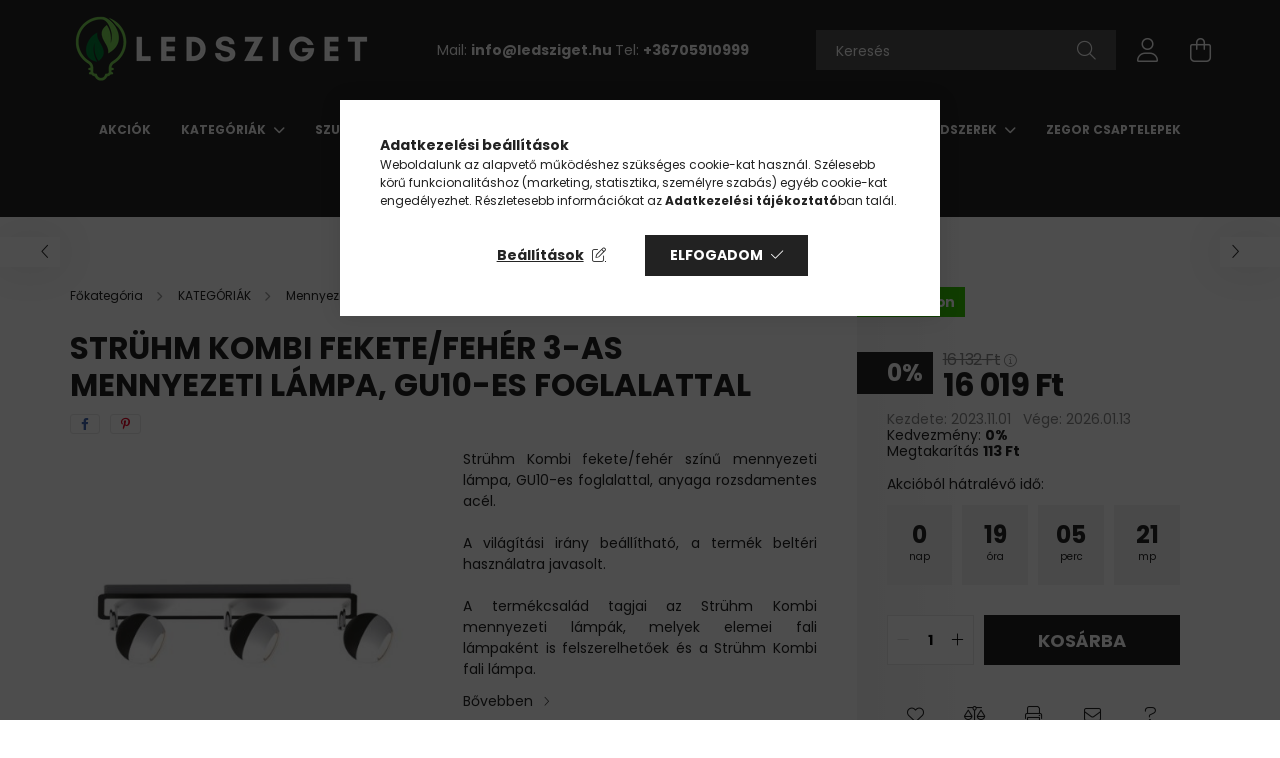

--- FILE ---
content_type: text/html; charset=UTF-8
request_url: https://ledsziget.hu/Struhm-Kombi-fekete/feher-3-as-mennyezeti-lampa-GU
body_size: 28812
content:
<!DOCTYPE html>
<html lang="hu">
<head>
    <meta charset="utf-8">
<meta name="description" content="Strühm Kombi fekete/fehér 3-as mennyezeti lámpa, GU10-es foglalattal, Strühm Kombi fekete/fehér színű mennyezeti lámpa, GU10-es foglalattal, anyaga rozsdamentes">
<meta name="robots" content="index, follow">
<meta http-equiv="X-UA-Compatible" content="IE=Edge">
<meta property="og:site_name" content="ledsziget.hu" />
<meta property="og:title" content="Strühm Kombi fekete/fehér 3-as mennyezeti lámpa, GU10-es fog">
<meta property="og:description" content="Strühm Kombi fekete/fehér 3-as mennyezeti lámpa, GU10-es foglalattal, Strühm Kombi fekete/fehér színű mennyezeti lámpa, GU10-es foglalattal, anyaga rozsdamentes">
<meta property="og:type" content="product">
<meta property="og:url" content="https://ledsziget.hu/Struhm-Kombi-fekete/feher-3-as-mennyezeti-lampa-GU">
<meta property="og:image" content="https://ledsziget.hu/img/61391/02838/02838.jpg">
<meta name="google-site-verification" content="N3WklkSgGEMcepwkp2RjsW3QuxpSsLF_B-OYiKnO9lo">
<meta name="theme-color" content="#4daff0">
<meta name="msapplication-TileColor" content="#4daff0">
<meta name="mobile-web-app-capable" content="yes">
<meta name="apple-mobile-web-app-capable" content="yes">
<meta name="MobileOptimized" content="320">
<meta name="HandheldFriendly" content="true">

<title>Strühm Kombi fekete/fehér 3-as mennyezeti lámpa, GU10-es fog</title>


<script>
var service_type="shop";
var shop_url_main="https://ledsziget.hu";
var actual_lang="hu";
var money_len="0";
var money_thousend=" ";
var money_dec=",";
var shop_id=61391;
var unas_design_url="https:"+"/"+"/"+"ledsziget.hu"+"/"+"!common_design"+"/"+"base"+"/"+"002101"+"/";
var unas_design_code='002101';
var unas_base_design_code='2100';
var unas_design_ver=4;
var unas_design_subver=4;
var unas_shop_url='https://ledsziget.hu';
var responsive="yes";
var price_nullcut_disable=1;
var config_plus=new Array();
config_plus['cart_redirect']=1;
config_plus['money_type']='Ft';
config_plus['money_type_display']='Ft';
var lang_text=new Array();

var UNAS = UNAS || {};
UNAS.shop={"base_url":'https://ledsziget.hu',"domain":'ledsziget.hu',"username":'ledsziget.unas.hu',"id":61391,"lang":'hu',"currency_type":'Ft',"currency_code":'HUF',"currency_rate":'1',"currency_length":0,"base_currency_length":0,"canonical_url":'https://ledsziget.hu/Struhm-Kombi-fekete/feher-3-as-mennyezeti-lampa-GU'};
UNAS.design={"code":'002101',"page":'product_details'};
UNAS.api_auth="ea1b6f29c4a1deb3388ea7b06903a423";
UNAS.customer={"email":'',"id":0,"group_id":0,"without_registration":0};
UNAS.shop["category_id"]="222854";
UNAS.shop["sku"]="02838";
UNAS.shop["product_id"]="326291706";
UNAS.shop["only_private_customer_can_purchase"] = false;
 

UNAS.text = {
    "button_overlay_close": `Bezár`,
    "popup_window": `Felugró ablak`,
    "list": `lista`,
    "updating_in_progress": `frissítés folyamatban`,
    "updated": `frissítve`,
    "is_opened": `megnyitva`,
    "is_closed": `bezárva`,
    "deleted": `törölve`,
    "consent_granted": `hozzájárulás megadva`,
    "consent_rejected": `hozzájárulás elutasítva`,
    "field_is_incorrect": `mező hibás`,
    "error_title": `Hiba!`,
    "product_variants": `termék változatok`,
    "product_added_to_cart": `A termék a kosárba került`,
    "product_added_to_cart_with_qty_problem": `A termékből csak [qty_added_to_cart] [qty_unit] került kosárba`,
    "product_removed_from_cart": `A termék törölve a kosárból`,
    "reg_title_name": `Név`,
    "reg_title_company_name": `Cégnév`,
    "number_of_items_in_cart": `Kosárban lévő tételek száma`,
    "cart_is_empty": `A kosár üres`,
    "cart_updated": `A kosár frissült`
};


UNAS.text["delete_from_compare"]= `Törlés összehasonlításból`;
UNAS.text["comparison"]= `Összehasonlítás`;

UNAS.text["delete_from_favourites"]= `Törlés a kedvencek közül`;
UNAS.text["add_to_favourites"]= `Kedvencekhez`;






window.lazySizesConfig=window.lazySizesConfig || {};
window.lazySizesConfig.loadMode=1;
window.lazySizesConfig.loadHidden=false;

window.dataLayer = window.dataLayer || [];
function gtag(){dataLayer.push(arguments)};
gtag('js', new Date());
</script>

<script src="https://ledsziget.hu/!common_packages/jquery/jquery-3.2.1.js?mod_time=1759314984"></script>
<script src="https://ledsziget.hu/!common_packages/jquery/plugins/migrate/migrate.js?mod_time=1759314984"></script>
<script src="https://ledsziget.hu/!common_packages/jquery/plugins/autocomplete/autocomplete.js?mod_time=1759314984"></script>
<script src="https://ledsziget.hu/!common_packages/jquery/plugins/tools/overlay/overlay.js?mod_time=1759314984"></script>
<script src="https://ledsziget.hu/!common_packages/jquery/plugins/tools/toolbox/toolbox.expose.js?mod_time=1759314984"></script>
<script src="https://ledsziget.hu/!common_packages/jquery/plugins/lazysizes/lazysizes.min.js?mod_time=1759314984"></script>
<script src="https://ledsziget.hu/!common_packages/jquery/plugins/lazysizes/plugins/bgset/ls.bgset.min.js?mod_time=1759314984"></script>
<script src="https://ledsziget.hu/!common_packages/jquery/own/shop_common/exploded/common.js?mod_time=1764831093"></script>
<script src="https://ledsziget.hu/!common_packages/jquery/own/shop_common/exploded/common_overlay.js?mod_time=1759314984"></script>
<script src="https://ledsziget.hu/!common_packages/jquery/own/shop_common/exploded/common_shop_popup.js?mod_time=1759314984"></script>
<script src="https://ledsziget.hu/!common_packages/jquery/own/shop_common/exploded/page_product_details.js?mod_time=1759314984"></script>
<script src="https://ledsziget.hu/!common_packages/jquery/own/shop_common/exploded/function_favourites.js?mod_time=1759314984"></script>
<script src="https://ledsziget.hu/!common_packages/jquery/own/shop_common/exploded/function_compare.js?mod_time=1759314984"></script>
<script src="https://ledsziget.hu/!common_packages/jquery/own/shop_common/exploded/function_recommend.js?mod_time=1759314984"></script>
<script src="https://ledsziget.hu/!common_packages/jquery/own/shop_common/exploded/function_product_print.js?mod_time=1759314984"></script>
<script src="https://ledsziget.hu/!common_packages/jquery/plugins/hoverintent/hoverintent.js?mod_time=1759314984"></script>
<script src="https://ledsziget.hu/!common_packages/jquery/own/shop_tooltip/shop_tooltip.js?mod_time=1759314984"></script>
<script src="https://ledsziget.hu/!common_packages/jquery/plugins/responsive_menu/responsive_menu-unas.js?mod_time=1759314984"></script>
<script src="https://ledsziget.hu/!common_design/base/002100/main.js?mod_time=1759314986"></script>
<script src="https://ledsziget.hu/!common_packages/jquery/plugins/flickity/v3/flickity.pkgd.min.js?mod_time=1759314984"></script>
<script src="https://ledsziget.hu/!common_packages/jquery/plugins/toastr/toastr.min.js?mod_time=1759314984"></script>
<script src="https://ledsziget.hu/!common_packages/jquery/plugins/tippy/popper-2.4.4.min.js?mod_time=1759314984"></script>
<script src="https://ledsziget.hu/!common_packages/jquery/plugins/tippy/tippy-bundle.umd.min.js?mod_time=1759314984"></script>
<script src="https://ledsziget.hu/!common_packages/jquery/plugins/photoswipe/photoswipe.min.js?mod_time=1759314984"></script>
<script src="https://ledsziget.hu/!common_packages/jquery/plugins/photoswipe/photoswipe-ui-default.min.js?mod_time=1759314984"></script>

<link href="https://ledsziget.hu/temp/shop_61391_088469932afa4f633c86a2a695b7bb76.css?mod_time=1768263762" rel="stylesheet" type="text/css">

<link href="https://ledsziget.hu/Struhm-Kombi-fekete/feher-3-as-mennyezeti-lampa-GU" rel="canonical">
<link href="https://ledsziget.hu/shop_ordered/61391/design_pic/favicon.ico" rel="shortcut icon">
<script>
        var google_consent=1;
    
        gtag('consent', 'default', {
           'ad_storage': 'denied',
           'ad_user_data': 'denied',
           'ad_personalization': 'denied',
           'analytics_storage': 'denied',
           'functionality_storage': 'denied',
           'personalization_storage': 'denied',
           'security_storage': 'granted'
        });

    
        gtag('consent', 'update', {
           'ad_storage': 'denied',
           'ad_user_data': 'denied',
           'ad_personalization': 'denied',
           'analytics_storage': 'denied',
           'functionality_storage': 'denied',
           'personalization_storage': 'denied',
           'security_storage': 'granted'
        });

        </script>
    <script async src="https://www.googletagmanager.com/gtag/js?id=UA-213620233-1"></script>    <script>
    gtag('config', 'UA-213620233-1');

        </script>
        <script>
    var google_analytics=1;

                gtag('event', 'view_item', {
              "currency": "HUF",
              "value": '16019',
              "items": [
                  {
                      "item_id": "02838",
                      "item_name": "Strühm Kombi fekete/fehér 3-as mennyezeti lámpa, GU10-es foglalattal",
                      "item_category": "KATEGÓRIÁK/Mennyezeti lámpák/Led mennyezeti lámpák",
                      "price": '16019'
                  }
              ],
              'non_interaction': true
            });
               </script>
           <script>
        gtag('config', 'AW-10814116438');
                </script>
                <script>
                       gtag('config', 'AW-10804794295');
                </script>
            <script>
        var google_ads=1;

                gtag('event','remarketing', {
            'ecomm_pagetype': 'product',
            'ecomm_prodid': ["02838"],
            'ecomm_totalvalue': 16019        });
            </script>
        <!-- Google Tag Manager -->
    <script>(function(w,d,s,l,i){w[l]=w[l]||[];w[l].push({'gtm.start':
            new Date().getTime(),event:'gtm.js'});var f=d.getElementsByTagName(s)[0],
            j=d.createElement(s),dl=l!='dataLayer'?'&l='+l:'';j.async=true;j.src=
            'https://www.googletagmanager.com/gtm.js?id='+i+dl;f.parentNode.insertBefore(j,f);
        })(window,document,'script','dataLayer','GTM-TML3D8J');</script>
    <!-- End Google Tag Manager -->

    	<script>
	/* <![CDATA[ */
	var omitformtags=["input", "textarea", "select"];
	omitformtags=omitformtags.join("|");
		
	function disableselect(e) {
		if (omitformtags.indexOf(e.target.tagName.toLowerCase())==-1) return false;
		if (omitformtags.indexOf(e.target.tagName.toLowerCase())==2) return false;
	}
		
	function reEnable() {
		return true;
	}
		
	if (typeof document.onselectstart!="undefined") {
		document.onselectstart=new Function ("return false");
	} else {
		document.onmousedown=disableselect;
		document.onmouseup=reEnable;
	}
	/* ]]> */
	</script>
	

	<script>
		(function(c,l,a,r,i,t,y){
			c[a]=c[a]||function(){(c[a].q=c[a].q||[]).push(arguments)};
			t=l.createElement(r);t.async=1;t.src="https://www.clarity.ms/tag/"+i;
			y=l.getElementsByTagName(r)[0];y.parentNode.insertBefore(t,y);
		})(window, document, "clarity", "script", "m5n2x17kbg");
		UNAS.onGrantConsent(function(){
		    window.clarity("consent")
		});
	</script>


    <meta content="width=device-width, initial-scale=1.0" name="viewport" />
    <link rel="preconnect" href="https://fonts.gstatic.com">
    <link rel="preload" href="https://fonts.googleapis.com/css2?family=Poppins:wght@400;700&display=swap" as="style" />
    <link rel="stylesheet" href="https://fonts.googleapis.com/css2?family=Poppins:wght@400;700&display=swap" media="print" onload="this.media='all'">
    <noscript>
        <link rel="stylesheet" href="https://fonts.googleapis.com/css2?family=Poppins:wght@400;700&display=swap" />
    </noscript>
    
    
    
    
    

    
    
    
            
        
        
        
        
        
    
    
</head>




<body class='design_ver4 design_subver1 design_subver2 design_subver3 design_subver4' id="ud_shop_artdet">
    <!-- Google Tag Manager (noscript) -->
    <noscript><iframe src="https://www.googletagmanager.com/ns.html?id=GTM-TML3D8J"
                      height="0" width="0" style="display:none;visibility:hidden"></iframe></noscript>
    <!-- End Google Tag Manager (noscript) -->
        <div id="fb-root"></div>
    <script>
        window.fbAsyncInit = function() {
            FB.init({
                xfbml            : true,
                version          : 'v22.0'
            });
        };
    </script>
    <script async defer crossorigin="anonymous" src="https://connect.facebook.net/hu_HU/sdk.js"></script>
    <div id="image_to_cart" style="display:none; position:absolute; z-index:100000;"></div>
<div class="overlay_common overlay_warning" id="overlay_cart_add"></div>
<script>$(document).ready(function(){ overlay_init("cart_add",{"onBeforeLoad":false}); });</script>
<div id="overlay_login_outer"></div>	
	<script>
	$(document).ready(function(){
	    var login_redir_init="";

		$("#overlay_login_outer").overlay({
			onBeforeLoad: function() {
                var login_redir_temp=login_redir_init;
                if (login_redir_act!="") {
                    login_redir_temp=login_redir_act;
                    login_redir_act="";
                }

									$.ajax({
						type: "GET",
						async: true,
						url: "https://ledsziget.hu/shop_ajax/ajax_popup_login.php",
						data: {
							shop_id:"61391",
							lang_master:"hu",
                            login_redir:login_redir_temp,
							explicit:"ok",
							get_ajax:"1"
						},
						success: function(data){
							$("#overlay_login_outer").html(data);
							if (unas_design_ver >= 5) $("#overlay_login_outer").modal('show');
							$('#overlay_login1 input[name=shop_pass_login]').keypress(function(e) {
								var code = e.keyCode ? e.keyCode : e.which;
								if(code.toString() == 13) {		
									document.form_login_overlay.submit();		
								}	
							});	
						}
					});
								},
			top: 50,
			mask: {
	color: "#000000",
	loadSpeed: 200,
	maskId: "exposeMaskOverlay",
	opacity: 0.7
},
			closeOnClick: (config_plus['overlay_close_on_click_forced'] === 1),
			onClose: function(event, overlayIndex) {
				$("#login_redir").val("");
			},
			load: false
		});
		
			});
	function overlay_login() {
		$(document).ready(function(){
			$("#overlay_login_outer").overlay().load();
		});
	}
	function overlay_login_remind() {
        if (unas_design_ver >= 5) {
            $("#overlay_remind").overlay().load();
        } else {
            $(document).ready(function () {
                $("#overlay_login_outer").overlay().close();
                setTimeout('$("#overlay_remind").overlay().load();', 250);
            });
        }
	}

    var login_redir_act="";
    function overlay_login_redir(redir) {
        login_redir_act=redir;
        $("#overlay_login_outer").overlay().load();
    }
	</script>  
	<div class="overlay_common overlay_info" id="overlay_remind"></div>
<script>$(document).ready(function(){ overlay_init("remind",[]); });</script>

	<script>
    	function overlay_login_error_remind() {
		$(document).ready(function(){
			load_login=0;
			$("#overlay_error").overlay().close();
			setTimeout('$("#overlay_remind").overlay().load();', 250);	
		});
	}
	</script>  
	<div class="overlay_common overlay_info" id="overlay_newsletter"></div>
<script>$(document).ready(function(){ overlay_init("newsletter",[]); });</script>

<script>
function overlay_newsletter() {
    $(document).ready(function(){
        $("#overlay_newsletter").overlay().load();
    });
}
</script>
<div class="overlay_common overlay_error" id="overlay_script"></div>
<script>$(document).ready(function(){ overlay_init("script",[]); });</script>
    <script>
    $(document).ready(function() {
        $.ajax({
            type: "GET",
            url: "https://ledsziget.hu/shop_ajax/ajax_stat.php",
            data: {master_shop_id:"61391",get_ajax:"1"}
        });
    });
    </script>
    

<div id="container" class="no-slideshow  page_shop_artdet_02838 filter-not-exists">
            <header class="header position-relative">
            
            <div class="header-inner">
                <div class="header-container container">
                    <div class="row gutters-5 flex-nowrap justify-content-center align-items-center">
                            <div id="header_logo_img" class="js-element logo col-auto flex-shrink-1 order-2 order-xl-1" data-element-name="header_logo">
        <div class="header_logo-img-container">
            <div class="header_logo-img-wrapper">
                                                            <a href="https://ledsziget.hu/">                        <picture>
                                                                                    <img                                  width="300" height="80"
                                                                  src="https://ledsziget.hu/!common_design/custom/ledsziget.unas.hu/element/layout_hu_header_logo-300x80_1_default.png?time=1655977261"
                                 srcset="https://ledsziget.hu/!common_design/custom/ledsziget.unas.hu/element/layout_hu_header_logo-300x80_1_default.png?time=1655977261 1x"
                                 alt=" "/>
                        </picture>
                        </a>                                                </div>
        </div>
    </div>


                        <div class="header__left col-auto col-xl order-1 order-xl-2">
                            <div class="d-flex align-items-center justify-content-center">
                                <button type="button" class="hamburger__btn js-hamburger-btn dropdown--btn d-xl-none" id="hamburger__btn" aria-label="hamburger button" data-btn-for=".hamburger__dropdown">
                                    <span class="hamburger__btn-icon icon--hamburger"></span>
                                </button>
                                    <div class="js-element header_text_section_2 d-none d-xl-block" data-element-name="header_text_section_2">
        <div class="element__content ">
                            <div class="element__html slide-1"><p>Mail: <strong><a href="mailto:info@ledsziget.hu">info@ledsziget.hu </a></strong>Tel: <strong><a href="tel:+36705910999">+36705910999</a></strong></p></div>
                    </div>
    </div>

                            </div>
                        </div>

                        <div class="header__right col col-xl-auto order-3 py-3 py-lg-5">
                            <div class="d-flex align-items-center justify-content-end">
                                
                                
                                <div class="search-open-btn d-block d-lg-none icon--search text-center" onclick="toggleSearch();"></div>
                                <div class="search__container">
                                    <div class="search-box position-relative ml-auto container px-0 browser-is-chrome" id="box_search_content">
    <form name="form_include_search" id="form_include_search" action="https://ledsziget.hu/shop_search.php" method="get">
        <div class="box-search-group mb-0">
            <input data-stay-visible-breakpoint="992" name="search" id="box_search_input" value=""
                   aria-label="Keresés" pattern=".{3,100}" title="Hosszabb kereső kifejezést írjon be!" placeholder="Keresés"
                   type="text" maxlength="100" class="ac_input form-control js-search-input" autocomplete="off" required            >
            <div class="search-box__search-btn-outer input-group-append" title="Keresés">
                <button class="search-btn" aria-label="Keresés">
                    <span class="search-btn-icon icon--search"></span>
                </button>
            </div>
            <div class="search__loading">
                <div class="loading-spinner--small"></div>
            </div>
        </div>
        <div class="search-box__mask"></div>
    </form>
    <div class="ac_results"></div>
</div>
<script>
    $(document).ready(function(){
        $(document).on('smartSearchInputLoseFocus', function(){
            if ($('.js-search-smart-autocomplete').length>0) {
                setTimeout(function(){
                    let height = $(window).height() - ($('.js-search-smart-autocomplete').offset().top - $(window).scrollTop()) - 20;
                    $('.search-smart-autocomplete').css('max-height', height + 'px');
                }, 300);
            }
        });
    });
</script>



                                </div>
                                <div class="profil__container">
                                                <div class="profile">
            <button type="button" class="profile__btn js-profile-btn dropdown--btn" id="profile__btn" data-orders="https://ledsziget.hu/shop_order_track.php" aria-label="profile button" data-btn-for=".profile__dropdown">
                <span class="profile__btn-icon icon--head"></span>
            </button>
        </div>
    
                                </div>
                                <div class="cart-box__container pr-3 pr-xl-0">
                                    <button class="cart-box__btn dropdown--btn" aria-label="cart button" type="button" data-btn-for=".cart-box__dropdown">
                                        <span class="cart-box__btn-icon icon--cart">
                                                <span id='box_cart_content' class='cart-box'>            </span>
                                        </span>
                                    </button>
                                </div>
                            </div>
                        </div>
                    </div>
                </div>
            </div>
                            <div class="header-menus d-none d-xl-block">
                    <div class="container text-center position-relative">
                        <ul class="main-menus d-none d-lg-flex justify-content-center text-left js-main-menus-content cat-menus level-0 plus-menus level-0" data-level="0">
                                <li class='cat-menu  is-spec-item js-cat-menu-akcio' data-id="akcio">

        <span class="cat-menu__name font-weight-bold">
                            <a class='cat-menu__link font-weight-bold' href='https://ledsziget.hu/shop_artspec.php?artspec=1' >
                            Akciók            </a>
        </span>

            </li>
    <li class='cat-menu  has-child js-cat-menu-867440' data-id="867440">

        <span class="cat-menu__name font-weight-bold">
                            <a class='cat-menu__link font-weight-bold' href='https://ledsziget.hu/sct/867440/KATEGORIAK' >
                            KATEGÓRIÁK            </a>
        </span>

        			    <div class="cat-menu__sublist js-sublist level-1 ">
        <div class="sublist-inner js-sublist-inner ps__child--consume">
            <div class="cat-menu__sublist-inner d-flex">
                <div class="flex-grow-1">
                    <ul class="cat-menus level-1 row" data-level="cat-level-1">
                                                    <li class="col-2 mb-5 cat-menu has-child js-cat-menu-539900" data-id="539900">
                                <span class="cat-menu__name text-uppercase font-weight-bold" >
                                    <a class="cat-menu__link" href="https://ledsziget.hu/Linearis-magneses-lampak" >
                                    Lineáris mágneses lámpák
                                                                            </a>
                                </span>
                                                                        <div class="cat-menu__list level-2">
        <ul class="cat-menus level-2" data-level="cat-level-2">
                            <li class="cat-menu js-cat-menu-542722" data-id="542722">
                    <span class="cat-menu__name" >
                        <a class="cat-menu__link" href="https://ledsziget.hu/Magneses-lampak" >                        Mágneses lámpák
                                                    </a>                    </span>
                                    </li>
                            <li class="cat-menu js-cat-menu-448020" data-id="448020">
                    <span class="cat-menu__name" >
                        <a class="cat-menu__link" href="https://ledsziget.hu/Tapegysegek-48V" >                        Tápegységek 48V
                                                    </a>                    </span>
                                    </li>
                            <li class="cat-menu js-cat-menu-668935" data-id="668935">
                    <span class="cat-menu__name" >
                        <a class="cat-menu__link" href="https://ledsziget.hu/Magneses-sinrendszer" >                        Mágneses sínrendszer
                                                    </a>                    </span>
                                    </li>
                                </ul>
    </div>


                                                            </li>
                                                    <li class="col-2 mb-5 cat-menu js-cat-menu-488806" data-id="488806">
                                <span class="cat-menu__name text-uppercase font-weight-bold" >
                                    <a class="cat-menu__link" href="https://ledsziget.hu/Napelemes-Lampak" >
                                    Napelemes Lámpák
                                                                            </a>
                                </span>
                                                            </li>
                                                    <li class="col-2 mb-5 cat-menu has-child js-cat-menu-591247" data-id="591247">
                                <span class="cat-menu__name text-uppercase font-weight-bold" >
                                    <a class="cat-menu__link" href="https://ledsziget.hu/Horganyzott-acel-lampaoszlopok" >
                                     Horganyzott acél lámpaoszlopok
                                                                            </a>
                                </span>
                                                                        <div class="cat-menu__list level-2">
        <ul class="cat-menus level-2" data-level="cat-level-2">
                            <li class="cat-menu js-cat-menu-353284" data-id="353284">
                    <span class="cat-menu__name" >
                        <a class="cat-menu__link" href="https://ledsziget.hu/NYOLCSZOG-KERESZTMETSZETU-KUPOS-ACELOSZLOP" >                        NYOLCSZÖG KERESZTMETSZETU˝ KÚPOS ACÉLOSZLOP
                                                    </a>                    </span>
                                    </li>
                                </ul>
    </div>


                                                            </li>
                                                    <li class="col-2 mb-5 cat-menu js-cat-menu-521902" data-id="521902">
                                <span class="cat-menu__name text-uppercase font-weight-bold" >
                                    <a class="cat-menu__link" href="https://ledsziget.hu/KLIMA" >
                                    KLÍMA
                                                                            </a>
                                </span>
                                                            </li>
                                                    <li class="col-2 mb-5 cat-menu has-child js-cat-menu-339096" data-id="339096">
                                <span class="cat-menu__name text-uppercase font-weight-bold" >
                                    <a class="cat-menu__link" href="https://ledsziget.hu/utcai-vilagitas" >
                                    Utcai világítás
                                                                            </a>
                                </span>
                                                                        <div class="cat-menu__list level-2">
        <ul class="cat-menus level-2" data-level="cat-level-2">
                            <li class="cat-menu js-cat-menu-168959" data-id="168959">
                    <span class="cat-menu__name" >
                        <a class="cat-menu__link" href="https://ledsziget.hu/Napelemes-utcai-vilagitas" >                        Napelemes utcai világítás
                                                    </a>                    </span>
                                    </li>
                            <li class="cat-menu js-cat-menu-906207" data-id="906207">
                    <span class="cat-menu__name" >
                        <a class="cat-menu__link" href="https://ledsziget.hu/Utcai-lampak" >                         Utcai lámpák
                                                    </a>                    </span>
                                    </li>
                                </ul>
    </div>


                                                            </li>
                                                    <li class="col-2 mb-5 cat-menu has-child js-cat-menu-737643" data-id="737643">
                                <span class="cat-menu__name text-uppercase font-weight-bold" >
                                    <a class="cat-menu__link" href="https://ledsziget.hu/Mennyezeti-lampak" >
                                    Mennyezeti lámpák
                                                                            </a>
                                </span>
                                                                        <div class="cat-menu__list level-2">
        <ul class="cat-menus level-2" data-level="cat-level-2">
                            <li class="cat-menu js-cat-menu-366086" data-id="366086">
                    <span class="cat-menu__name" >
                        <a class="cat-menu__link" href="https://ledsziget.hu/Optonica-Hexagon-SET-lampak" >                        Optonica Hexagon SET lámpák
                                                    </a>                    </span>
                                    </li>
                            <li class="cat-menu js-cat-menu-291340" data-id="291340">
                    <span class="cat-menu__name" >
                        <a class="cat-menu__link" href="https://ledsziget.hu/Lucero-taviranyitos-lampacsalad" >                        Lucero távirányítós lámpacsalád
                                                    </a>                    </span>
                                    </li>
                            <li class="cat-menu js-cat-menu-989389" data-id="989389">
                    <span class="cat-menu__name" >
                        <a class="cat-menu__link" href="https://ledsziget.hu/Commel-mennyezeti-lampa" >                        Commel mennyezeti lámpa
                                                    </a>                    </span>
                                    </li>
                            <li class="cat-menu js-cat-menu-663198" data-id="663198">
                    <span class="cat-menu__name" >
                        <a class="cat-menu__link" href="https://ledsziget.hu/Ufo-lampak" >                        Ufó lámpák
                                                    </a>                    </span>
                                    </li>
                            <li class="cat-menu js-cat-menu-942629" data-id="942629">
                    <span class="cat-menu__name" >
                        <a class="cat-menu__link" href="https://ledsziget.hu/Taviranyithato-lampak" >                        Távirányítható lámpák
                                                    </a>                    </span>
                                    </li>
                            <li class="cat-menu js-cat-menu-222854" data-id="222854">
                    <span class="cat-menu__name" >
                        <a class="cat-menu__link" href="https://ledsziget.hu/Led-mennyezeti-lampak" >                        Led mennyezeti lámpák
                                                    </a>                    </span>
                                    </li>
                            <li class="cat-menu js-cat-menu-366211" data-id="366211">
                    <span class="cat-menu__name" >
                        <a class="cat-menu__link" href="https://ledsziget.hu/Fuggesztett-lampa" >                        Függesztett lámpa
                                                    </a>                    </span>
                                    </li>
                                        <li class="cat-menu">
                    <a class="cat-menu__link cat-menu__all-cat font-s icon--a-chevron-right" href="https://ledsziget.hu/Mennyezeti-lampak">További kategóriák</a>
                </li>
                    </ul>
    </div>


                                                            </li>
                                                    <li class="col-2 mb-5 cat-menu has-child js-cat-menu-212854" data-id="212854">
                                <span class="cat-menu__name text-uppercase font-weight-bold" >
                                    <a class="cat-menu__link" href="https://ledsziget.hu/led-spot" >
                                    LED Spot
                                                                            </a>
                                </span>
                                                                        <div class="cat-menu__list level-2">
        <ul class="cat-menus level-2" data-level="cat-level-2">
                            <li class="cat-menu js-cat-menu-920036" data-id="920036">
                    <span class="cat-menu__name" >
                        <a class="cat-menu__link" href="https://ledsziget.hu/LED-szpot-GU10" >                        LED szpot - GU10 foglalat
                                                    </a>                    </span>
                                    </li>
                            <li class="cat-menu js-cat-menu-718680" data-id="718680">
                    <span class="cat-menu__name" >
                        <a class="cat-menu__link" href="https://ledsziget.hu/LED-szpot-G4" >                        LED szpot - G4 foglalat
                                                    </a>                    </span>
                                    </li>
                            <li class="cat-menu js-cat-menu-267560" data-id="267560">
                    <span class="cat-menu__name" >
                        <a class="cat-menu__link" href="https://ledsziget.hu/LED-szpot-G9" >                        LED szpot - G9 foglalat
                                                    </a>                    </span>
                                    </li>
                            <li class="cat-menu js-cat-menu-815418" data-id="815418">
                    <span class="cat-menu__name" >
                        <a class="cat-menu__link" href="https://ledsziget.hu/LED-szpot-MR16" >                        LED szpot - MR16 foglalat
                                                    </a>                    </span>
                                    </li>
                            <li class="cat-menu js-cat-menu-982957" data-id="982957">
                    <span class="cat-menu__name" >
                        <a class="cat-menu__link" href="https://ledsziget.hu/falon-kivuli-spot-lampatest" >                        Spot lámpatest - falon kívüli
                                                    </a>                    </span>
                                    </li>
                            <li class="cat-menu js-cat-menu-967002" data-id="967002">
                    <span class="cat-menu__name" >
                        <a class="cat-menu__link" href="https://ledsziget.hu/spl/967002/G53" >                        G53
                                                    </a>                    </span>
                                    </li>
                            <li class="cat-menu js-cat-menu-407119" data-id="407119">
                    <span class="cat-menu__name" >
                        <a class="cat-menu__link" href="https://ledsziget.hu/spl/407119/Spot-beepito-keret-gu10-mr16" >                        Spot beépítő keret gu10/mr16
                                                    </a>                    </span>
                                    </li>
                                        <li class="cat-menu">
                    <a class="cat-menu__link cat-menu__all-cat font-s icon--a-chevron-right" href="https://ledsziget.hu/led-spot">További kategóriák</a>
                </li>
                    </ul>
    </div>


                                                            </li>
                                                    <li class="col-2 mb-5 cat-menu has-child js-cat-menu-561100" data-id="561100">
                                <span class="cat-menu__name text-uppercase font-weight-bold" >
                                    <a class="cat-menu__link" href="https://ledsziget.hu/led-izzo" >
                                    LED Izzó
                                                                            </a>
                                </span>
                                                                        <div class="cat-menu__list level-2">
        <ul class="cat-menus level-2" data-level="cat-level-2">
                            <li class="cat-menu js-cat-menu-979959" data-id="979959">
                    <span class="cat-menu__name" >
                        <a class="cat-menu__link" href="https://ledsziget.hu/led-izzo-e27-foglalat" >                        LED izzó - E27 foglalat
                                                    </a>                    </span>
                                    </li>
                            <li class="cat-menu js-cat-menu-529184" data-id="529184">
                    <span class="cat-menu__name" >
                        <a class="cat-menu__link" href="https://ledsziget.hu/led-izzo-e14-foglalat" >                        LED izzó - E14 foglalat
                                                    </a>                    </span>
                                    </li>
                            <li class="cat-menu js-cat-menu-963853" data-id="963853">
                    <span class="cat-menu__name" >
                        <a class="cat-menu__link" href="https://ledsziget.hu/e27-filament" >                        E27 Filament (normál foglalat)
                                                    </a>                    </span>
                                    </li>
                            <li class="cat-menu js-cat-menu-200997" data-id="200997">
                    <span class="cat-menu__name" >
                        <a class="cat-menu__link" href="https://ledsziget.hu/e14-filament" >                        E14 Filament (vékony foglalat)
                                                    </a>                    </span>
                                    </li>
                            <li class="cat-menu js-cat-menu-780681" data-id="780681">
                    <span class="cat-menu__name" >
                        <a class="cat-menu__link" href="https://ledsziget.hu/b22" >                        B22 (bajonett záras)
                                                    </a>                    </span>
                                    </li>
                                </ul>
    </div>


                                                            </li>
                                                    <li class="col-2 mb-5 cat-menu has-child js-cat-menu-815404" data-id="815404">
                                <span class="cat-menu__name text-uppercase font-weight-bold" >
                                    <a class="cat-menu__link" href="https://ledsziget.hu/led-szalagok" >
                                    Led szalagok
                                                                            </a>
                                </span>
                                                                        <div class="cat-menu__list level-2">
        <ul class="cat-menus level-2" data-level="cat-level-2">
                            <li class="cat-menu js-cat-menu-679716" data-id="679716">
                    <span class="cat-menu__name" >
                        <a class="cat-menu__link" href="https://ledsziget.hu/230voltos-led-szalag" >                        230voltos led szalag
                                                    </a>                    </span>
                                    </li>
                            <li class="cat-menu js-cat-menu-423334" data-id="423334">
                    <span class="cat-menu__name" >
                        <a class="cat-menu__link" href="https://ledsziget.hu/led-szalag-24v" >                        LED SZALAG 24V
                                                    </a>                    </span>
                                    </li>
                            <li class="cat-menu js-cat-menu-990002" data-id="990002">
                    <span class="cat-menu__name" >
                        <a class="cat-menu__link" href="https://ledsziget.hu/spl/990002/COB-24V-LED-SZALAG" >                        COB 24V LED SZALAG 
                                                    </a>                    </span>
                                    </li>
                            <li class="cat-menu js-cat-menu-309074" data-id="309074">
                    <span class="cat-menu__name" >
                        <a class="cat-menu__link" href="https://ledsziget.hu/premium-led-szalag-24v" >                        PRÉMIUM LED SZALAG 24V
                                                    </a>                    </span>
                                    </li>
                            <li class="cat-menu js-cat-menu-189190" data-id="189190">
                    <span class="cat-menu__name" >
                        <a class="cat-menu__link" href="https://ledsziget.hu/led-stalag-12v" >                        LED SZALAG 12V
                                                    </a>                    </span>
                                    </li>
                            <li class="cat-menu js-cat-menu-760170" data-id="760170">
                    <span class="cat-menu__name" >
                        <a class="cat-menu__link" href="https://ledsziget.hu/RGB-LED-SZALAG-12V" >                        RGB LED SZALAG 12V
                                                    </a>                    </span>
                                    </li>
                            <li class="cat-menu js-cat-menu-521389" data-id="521389">
                    <span class="cat-menu__name" >
                        <a class="cat-menu__link" href="https://ledsziget.hu/RGB-LED-SZALAG-24V" >                        RGB LED SZALAG 24V
                                                    </a>                    </span>
                                    </li>
                                        <li class="cat-menu">
                    <a class="cat-menu__link cat-menu__all-cat font-s icon--a-chevron-right" href="https://ledsziget.hu/led-szalagok">További kategóriák</a>
                </li>
                    </ul>
    </div>


                                                            </li>
                                                    <li class="col-2 mb-5 cat-menu has-child js-cat-menu-329511" data-id="329511">
                                <span class="cat-menu__name text-uppercase font-weight-bold" >
                                    <a class="cat-menu__link" href="https://ledsziget.hu/sct/329511/Led-panel-lampa" >
                                    Led panel lámpa
                                                                            </a>
                                </span>
                                                                        <div class="cat-menu__list level-2">
        <ul class="cat-menus level-2" data-level="cat-level-2">
                            <li class="cat-menu js-cat-menu-950775" data-id="950775">
                    <span class="cat-menu__name" >
                        <a class="cat-menu__link" href="https://ledsziget.hu/spl/950775/Feluletre-szerelheto-panel" >                        Felületre szerelhető panel 
                                                    </a>                    </span>
                                    </li>
                            <li class="cat-menu js-cat-menu-125832" data-id="125832">
                    <span class="cat-menu__name" >
                        <a class="cat-menu__link" href="https://ledsziget.hu/spl/125832/Beepitheto-panel" >                        Beépíthető panel
                                                    </a>                    </span>
                                    </li>
                            <li class="cat-menu js-cat-menu-263944" data-id="263944">
                    <span class="cat-menu__name" >
                        <a class="cat-menu__link" href="https://ledsziget.hu/spl/263944/LED-panel-60x60cm-120x30cm" >                        LED panel 60x60cm, 120x30cm
                                                    </a>                    </span>
                                    </li>
                            <li class="cat-menu js-cat-menu-635185" data-id="635185">
                    <span class="cat-menu__name" >
                        <a class="cat-menu__link" href="https://ledsziget.hu/spl/635185/Kiegeszitokkeretek" >                        Kiegészítők,keretek
                                                    </a>                    </span>
                                    </li>
                            <li class="cat-menu js-cat-menu-959203" data-id="959203">
                    <span class="cat-menu__name" >
                        <a class="cat-menu__link" href="https://ledsziget.hu/Panel-tapegysegek" >                        Panel tápegységek
                                                    </a>                    </span>
                                    </li>
                                </ul>
    </div>


                                                            </li>
                                                    <li class="col-2 mb-5 cat-menu has-child js-cat-menu-752349" data-id="752349">
                                <span class="cat-menu__name text-uppercase font-weight-bold" >
                                    <a class="cat-menu__link" href="https://ledsziget.hu/sct/752349/Led-Reflektorok" >
                                    Led Reflektorok
                                                                            </a>
                                </span>
                                                                        <div class="cat-menu__list level-2">
        <ul class="cat-menus level-2" data-level="cat-level-2">
                            <li class="cat-menu js-cat-menu-952199" data-id="952199">
                    <span class="cat-menu__name" >
                        <a class="cat-menu__link" href="https://ledsziget.hu/Hagyomanyos-reflektorok" >                         Hagyományos reflektorok
                                                    </a>                    </span>
                                    </li>
                            <li class="cat-menu js-cat-menu-444598" data-id="444598">
                    <span class="cat-menu__name" >
                        <a class="cat-menu__link" href="https://ledsziget.hu/Mozgaserzekelos-reflektorok" >                        Mozgásérzékelős reflektorok
                                                    </a>                    </span>
                                    </li>
                            <li class="cat-menu js-cat-menu-934003" data-id="934003">
                    <span class="cat-menu__name" >
                        <a class="cat-menu__link" href="https://ledsziget.hu/spl/934003/napelemes-led-reflektor" >                        napelemes led reflektor
                                                    </a>                    </span>
                                    </li>
                            <li class="cat-menu js-cat-menu-250961" data-id="250961">
                    <span class="cat-menu__name" >
                        <a class="cat-menu__link" href="https://ledsziget.hu/spl/250961/Falmoso-LED-lampa" >                        Falmosó LED lámpa
                                                    </a>                    </span>
                                    </li>
                            <li class="cat-menu js-cat-menu-698833" data-id="698833">
                    <span class="cat-menu__name" >
                        <a class="cat-menu__link" href="https://ledsziget.hu/spl/698833/Hordoztato-LED-reflektorok" >                         Hordoztató LED reflektorok
                                                    </a>                    </span>
                                    </li>
                            <li class="cat-menu js-cat-menu-234611" data-id="234611">
                    <span class="cat-menu__name" >
                        <a class="cat-menu__link" href="https://ledsziget.hu/RGB-reflektorok" >                        RGB reflektorok
                                                    </a>                    </span>
                                    </li>
                            <li class="cat-menu js-cat-menu-208142" data-id="208142">
                    <span class="cat-menu__name" >
                        <a class="cat-menu__link" href="https://ledsziget.hu/Reflektor-kiegeszitok" >                        Reflektor kiegészítők
                                                    </a>                    </span>
                                    </li>
                                        <li class="cat-menu">
                    <a class="cat-menu__link cat-menu__all-cat font-s icon--a-chevron-right" href="https://ledsziget.hu/sct/752349/Led-Reflektorok">További kategóriák</a>
                </li>
                    </ul>
    </div>


                                                            </li>
                                                    <li class="col-2 mb-5 cat-menu js-cat-menu-654803" data-id="654803">
                                <span class="cat-menu__name text-uppercase font-weight-bold" >
                                    <a class="cat-menu__link" href="https://ledsziget.hu/spl/654803/Linearis-lampak" >
                                    Lineáris lámpák
                                                                            </a>
                                </span>
                                                            </li>
                                                    <li class="col-2 mb-5 cat-menu js-cat-menu-418786" data-id="418786">
                                <span class="cat-menu__name text-uppercase font-weight-bold" >
                                    <a class="cat-menu__link" href="https://ledsziget.hu/spl/418786/Furdoszobai-lampa" >
                                    Fürdőszobai lámpa
                                                                            </a>
                                </span>
                                                            </li>
                                                    <li class="col-2 mb-5 cat-menu has-child js-cat-menu-132078" data-id="132078">
                                <span class="cat-menu__name text-uppercase font-weight-bold" >
                                    <a class="cat-menu__link" href="https://ledsziget.hu/asztali-lampa" >
                                    Asztali lámpa
                                                                            </a>
                                </span>
                                                                        <div class="cat-menu__list level-2">
        <ul class="cat-menus level-2" data-level="cat-level-2">
                            <li class="cat-menu js-cat-menu-534957" data-id="534957">
                    <span class="cat-menu__name" >
                        <a class="cat-menu__link" href="https://ledsziget.hu/Csiptetos-asztali-lampa" >                        Csíptetős asztali lámpa
                                                    </a>                    </span>
                                    </li>
                            <li class="cat-menu js-cat-menu-293956" data-id="293956">
                    <span class="cat-menu__name" >
                        <a class="cat-menu__link" href="https://ledsziget.hu/Optonica-Napelemes-Asztali-lampa" >                        Optonica Akkumulátoros Asztali  lámpa
                                                    </a>                    </span>
                                    </li>
                                </ul>
    </div>


                                                            </li>
                                                    <li class="col-2 mb-5 cat-menu js-cat-menu-627934" data-id="627934">
                                <span class="cat-menu__name text-uppercase font-weight-bold" >
                                    <a class="cat-menu__link" href="https://ledsziget.hu/LED-allolampa" >
                                    LED állólámpa
                                                                            </a>
                                </span>
                                                            </li>
                                                    <li class="col-2 mb-5 cat-menu js-cat-menu-254556" data-id="254556">
                                <span class="cat-menu__name text-uppercase font-weight-bold" >
                                    <a class="cat-menu__link" href="https://ledsziget.hu/spl/254556/Melysugarzok" >
                                    Mélysugárzók
                                                                            </a>
                                </span>
                                                            </li>
                                                    <li class="col-2 mb-5 cat-menu has-child js-cat-menu-412246" data-id="412246">
                                <span class="cat-menu__name text-uppercase font-weight-bold" >
                                    <a class="cat-menu__link" href="https://ledsziget.hu/sct/412246/LED-fenycso" >
                                    LED fénycső
                                                                            </a>
                                </span>
                                                                        <div class="cat-menu__list level-2">
        <ul class="cat-menus level-2" data-level="cat-level-2">
                            <li class="cat-menu js-cat-menu-585204" data-id="585204">
                    <span class="cat-menu__name" >
                        <a class="cat-menu__link" href="https://ledsziget.hu/spl/585204/T8-vilagitotestek" >                        T8 világitótestek
                                                    </a>                    </span>
                                    </li>
                            <li class="cat-menu js-cat-menu-933036" data-id="933036">
                    <span class="cat-menu__name" >
                        <a class="cat-menu__link" href="https://ledsziget.hu/spl/933036/LED-Fenycso-T8" >                        LED Fénycső T8
                                                    </a>                    </span>
                                    </li>
                            <li class="cat-menu js-cat-menu-658689" data-id="658689">
                    <span class="cat-menu__name" >
                        <a class="cat-menu__link" href="https://ledsziget.hu/LED-Fenycso-T5" >                        LED Fénycső T5
                                                    </a>                    </span>
                                    </li>
                                </ul>
    </div>


                                                            </li>
                                                    <li class="col-2 mb-5 cat-menu has-child js-cat-menu-991898" data-id="991898">
                                <span class="cat-menu__name text-uppercase font-weight-bold" >
                                    <a class="cat-menu__link" href="https://ledsziget.hu/sct/991898/LED-butorvilagito" >
                                    LED bútorvilágító
                                                                            </a>
                                </span>
                                                                        <div class="cat-menu__list level-2">
        <ul class="cat-menus level-2" data-level="cat-level-2">
                            <li class="cat-menu js-cat-menu-249718" data-id="249718">
                    <span class="cat-menu__name" >
                        <a class="cat-menu__link" href="https://ledsziget.hu/spl/249718/150-cm" >                        150 cm
                                                    </a>                    </span>
                                    </li>
                            <li class="cat-menu js-cat-menu-989778" data-id="989778">
                    <span class="cat-menu__name" >
                        <a class="cat-menu__link" href="https://ledsziget.hu/spl/989778/120cm" >                        120cm
                                                    </a>                    </span>
                                    </li>
                            <li class="cat-menu js-cat-menu-304997" data-id="304997">
                    <span class="cat-menu__name" >
                        <a class="cat-menu__link" href="https://ledsziget.hu/spl/304997/60cm" >                        60cm
                                                    </a>                    </span>
                                    </li>
                            <li class="cat-menu js-cat-menu-168147" data-id="168147">
                    <span class="cat-menu__name" >
                        <a class="cat-menu__link" href="https://ledsziget.hu/spl/168147/30cm" >                        30cm
                                                    </a>                    </span>
                                    </li>
                            <li class="cat-menu js-cat-menu-442990" data-id="442990">
                    <span class="cat-menu__name" >
                        <a class="cat-menu__link" href="https://ledsziget.hu/spl/442990/LED-butorvilagitas-kanluxstruhm" >                        LED bútorvilágítás kanlux,strühm
                                                    </a>                    </span>
                                    </li>
                                </ul>
    </div>


                                                            </li>
                                                    <li class="col-2 mb-5 cat-menu has-child js-cat-menu-672419" data-id="672419">
                                <span class="cat-menu__name text-uppercase font-weight-bold" >
                                    <a class="cat-menu__link" href="https://ledsziget.hu/Fali-lampak" >
                                    Fali lámpák
                                                                            </a>
                                </span>
                                                                        <div class="cat-menu__list level-2">
        <ul class="cat-menus level-2" data-level="cat-level-2">
                            <li class="cat-menu js-cat-menu-301152" data-id="301152">
                    <span class="cat-menu__name" >
                        <a class="cat-menu__link" href="https://ledsziget.hu/Napelemes-fali-lampak" >                        Napelemes fali lámpák
                                                    </a>                    </span>
                                    </li>
                            <li class="cat-menu js-cat-menu-831960" data-id="831960">
                    <span class="cat-menu__name" >
                        <a class="cat-menu__link" href="https://ledsziget.hu/spl/831960/Kulteri-fali-lampak" >                        Kültéri fali lámpák
                                                    </a>                    </span>
                                    </li>
                            <li class="cat-menu js-cat-menu-898457" data-id="898457">
                    <span class="cat-menu__name" >
                        <a class="cat-menu__link" href="https://ledsziget.hu/Belteri-fali-lampak" >                        Beltéri fali lámpák
                                                    </a>                    </span>
                                    </li>
                                </ul>
    </div>


                                                            </li>
                                                    <li class="col-2 mb-5 cat-menu has-child js-cat-menu-405557" data-id="405557">
                                <span class="cat-menu__name text-uppercase font-weight-bold" >
                                    <a class="cat-menu__link" href="https://ledsziget.hu/sct/405557/Kulteri-lampa" >
                                    Kültéri lámpa
                                                                            </a>
                                </span>
                                                                        <div class="cat-menu__list level-2">
        <ul class="cat-menus level-2" data-level="cat-level-2">
                            <li class="cat-menu js-cat-menu-743253" data-id="743253">
                    <span class="cat-menu__name" >
                        <a class="cat-menu__link" href="https://ledsziget.hu/Falra-szerelheto-kulteri-lampa" >                        Falra szerelhető kültéri lámpa
                                                    </a>                    </span>
                                    </li>
                            <li class="cat-menu js-cat-menu-884817" data-id="884817">
                    <span class="cat-menu__name" >
                        <a class="cat-menu__link" href="https://ledsziget.hu/Hajolampak" >                        Hajólámpák
                                                    </a>                    </span>
                                    </li>
                            <li class="cat-menu js-cat-menu-185753" data-id="185753">
                    <span class="cat-menu__name" >
                        <a class="cat-menu__link" href="https://ledsziget.hu/Viharlampa" >                        Viharlámpa
                                                    </a>                    </span>
                                    </li>
                            <li class="cat-menu js-cat-menu-205710" data-id="205710">
                    <span class="cat-menu__name" >
                        <a class="cat-menu__link" href="https://ledsziget.hu/Mennyezetre-szerelheto-kulteri-lampa" >                        Mennyezetre szerelhető kültéri lámpa
                                                    </a>                    </span>
                                    </li>
                            <li class="cat-menu js-cat-menu-907818" data-id="907818">
                    <span class="cat-menu__name" >
                        <a class="cat-menu__link" href="https://ledsziget.hu/Feluletbe-sullyesztheto-lampa" >                        Felületbe süllyeszthető lámpa
                                                    </a>                    </span>
                                    </li>
                            <li class="cat-menu js-cat-menu-243284" data-id="243284">
                    <span class="cat-menu__name" >
                        <a class="cat-menu__link" href="https://ledsziget.hu/Kerti-led-lampak1" >                        Kerti led lámpák
                                                    </a>                    </span>
                                    </li>
                            <li class="cat-menu js-cat-menu-810160" data-id="810160">
                    <span class="cat-menu__name" >
                        <a class="cat-menu__link" href="https://ledsziget.hu/Medencevilagitas" >                        Medence világítás
                                                    </a>                    </span>
                                    </li>
                                </ul>
    </div>


                                                            </li>
                                                    <li class="col-2 mb-5 cat-menu js-cat-menu-142465" data-id="142465">
                                <span class="cat-menu__name text-uppercase font-weight-bold" >
                                    <a class="cat-menu__link" href="https://ledsziget.hu/Kulteri-izzosor-/-fenyfuzer" >
                                    Kültéri izzósor / fényfüzér
                                                                            </a>
                                </span>
                                                            </li>
                                                    <li class="col-2 mb-5 cat-menu has-child js-cat-menu-262818" data-id="262818">
                                <span class="cat-menu__name text-uppercase font-weight-bold" >
                                    <a class="cat-menu__link" href="https://ledsziget.hu/ipari-vilagitas" >
                                    Ipari világítás
                                                                            </a>
                                </span>
                                                                        <div class="cat-menu__list level-2">
        <ul class="cat-menus level-2" data-level="cat-level-2">
                            <li class="cat-menu js-cat-menu-113527" data-id="113527">
                    <span class="cat-menu__name" >
                        <a class="cat-menu__link" href="https://ledsziget.hu/csarnokvilagitas" >                        Csarnokvilágítók
                                                    </a>                    </span>
                                    </li>
                            <li class="cat-menu js-cat-menu-579731" data-id="579731">
                    <span class="cat-menu__name" >
                        <a class="cat-menu__link" href="https://ledsziget.hu/spl/579731/kabelsines-rendszerek" >                        kábelsínes rendszerek
                                                    </a>                    </span>
                                    </li>
                            <li class="cat-menu js-cat-menu-717009" data-id="717009">
                    <span class="cat-menu__name" >
                        <a class="cat-menu__link" href="https://ledsziget.hu/Melysugarzok" >                        Mélysugárzók
                                                    </a>                    </span>
                                    </li>
                                </ul>
    </div>


                                                            </li>
                                                    <li class="col-2 mb-5 cat-menu js-cat-menu-419875" data-id="419875">
                                <span class="cat-menu__name text-uppercase font-weight-bold" >
                                    <a class="cat-menu__link" href="https://ledsziget.hu/Led-munka-lampak" >
                                    Led munka lámpák
                                                                            </a>
                                </span>
                                                            </li>
                                                    <li class="col-2 mb-5 cat-menu js-cat-menu-891528" data-id="891528">
                                <span class="cat-menu__name text-uppercase font-weight-bold" >
                                    <a class="cat-menu__link" href="https://ledsziget.hu/Ejszakai-fenyek" >
                                    Éjszakai fények
                                                                            </a>
                                </span>
                                                            </li>
                                                    <li class="col-2 mb-5 cat-menu js-cat-menu-444266" data-id="444266">
                                <span class="cat-menu__name text-uppercase font-weight-bold" >
                                    <a class="cat-menu__link" href="https://ledsziget.hu/spl/444266/Feny-technika" >
                                    Fény technika
                                                                            </a>
                                </span>
                                                            </li>
                                                    <li class="col-2 mb-5 cat-menu js-cat-menu-113669" data-id="113669">
                                <span class="cat-menu__name text-uppercase font-weight-bold" >
                                    <a class="cat-menu__link" href="https://ledsziget.hu/Akkumulatoros-lampak" >
                                    Akkumulátoros zseblámpák lámpák,speciális izzók,
                                                                            </a>
                                </span>
                                                            </li>
                                                    <li class="col-2 mb-5 cat-menu js-cat-menu-638274" data-id="638274">
                                <span class="cat-menu__name text-uppercase font-weight-bold" >
                                    <a class="cat-menu__link" href="https://ledsziget.hu/spl/638274/Veszvilagitas" >
                                    Vészvilágítás
                                                                            </a>
                                </span>
                                                            </li>
                                                    <li class="col-2 mb-5 cat-menu js-cat-menu-656388" data-id="656388">
                                <span class="cat-menu__name text-uppercase font-weight-bold" >
                                    <a class="cat-menu__link" href="https://ledsziget.hu/spl/656388/Optonica-Elektronikai-kiegeszitok" >
                                    Optonica Elektronikai kiegészítők
                                                                            </a>
                                </span>
                                                            </li>
                                                    <li class="col-2 mb-5 cat-menu has-child js-cat-menu-672228" data-id="672228">
                                <span class="cat-menu__name text-uppercase font-weight-bold" >
                                    <a class="cat-menu__link" href="https://ledsziget.hu/Napelem-rendszer" >
                                    Napelem rendszer
                                                                            </a>
                                </span>
                                                                        <div class="cat-menu__list level-2">
        <ul class="cat-menus level-2" data-level="cat-level-2">
                            <li class="cat-menu js-cat-menu-482392" data-id="482392">
                    <span class="cat-menu__name" >
                        <a class="cat-menu__link" href="https://ledsziget.hu/Napelem-inverter" >                        Napelem inverter
                                                    </a>                    </span>
                                    </li>
                            <li class="cat-menu js-cat-menu-265636" data-id="265636">
                    <span class="cat-menu__name" >
                        <a class="cat-menu__link" href="https://ledsziget.hu/Napelem-kiegeszitok" >                        Napelem kiegészítők
                                                    </a>                    </span>
                                    </li>
                            <li class="cat-menu js-cat-menu-815254" data-id="815254">
                    <span class="cat-menu__name" >
                        <a class="cat-menu__link" href="https://ledsziget.hu/Napelem-panelek" >                        Napelem panelek
                                                    </a>                    </span>
                                    </li>
                                </ul>
    </div>


                                                            </li>
                                                    <li class="col-2 mb-5 cat-menu has-child js-cat-menu-158499" data-id="158499">
                                <span class="cat-menu__name text-uppercase font-weight-bold" >
                                    <a class="cat-menu__link" href="https://ledsziget.hu/Villanyszerelesi-anyagok1" >
                                    Villanyszerelési anyagok1
                                                                            </a>
                                </span>
                                                                        <div class="cat-menu__list level-2">
        <ul class="cat-menus level-2" data-level="cat-level-2">
                            <li class="cat-menu js-cat-menu-236562" data-id="236562">
                    <span class="cat-menu__name" >
                        <a class="cat-menu__link" href="https://ledsziget.hu/Szerelesi-tartozekok" >                        Szerelési tartozékok
                                                    </a>                    </span>
                                    </li>
                            <li class="cat-menu js-cat-menu-242874" data-id="242874">
                    <span class="cat-menu__name" >
                        <a class="cat-menu__link" href="https://ledsziget.hu/Kabeldobok-profi-kategoria" >                        Kábeldobok, profi kategória
                                                    </a>                    </span>
                                    </li>
                            <li class="cat-menu js-cat-menu-446142" data-id="446142">
                    <span class="cat-menu__name" >
                        <a class="cat-menu__link" href="https://ledsziget.hu/Kabeldobok-hobbi-kategoria" >                        Kábeldobok, hobbi kategória
                                                    </a>                    </span>
                                    </li>
                            <li class="cat-menu js-cat-menu-854910" data-id="854910">
                    <span class="cat-menu__name" >
                        <a class="cat-menu__link" href="https://ledsziget.hu/Dugok-csatlakozok-es-aljzatok" >                        Dugók, csatlakozók és aljzatok
                                                    </a>                    </span>
                                    </li>
                            <li class="cat-menu js-cat-menu-889420" data-id="889420">
                    <span class="cat-menu__name" >
                        <a class="cat-menu__link" href="https://ledsziget.hu/RCD-kapcsolo-es-mini-megszakito" >                        RCD kapcsoló és mini megszakító 
                                                    </a>                    </span>
                                    </li>
                            <li class="cat-menu js-cat-menu-274291" data-id="274291">
                    <span class="cat-menu__name" >
                        <a class="cat-menu__link" href="https://ledsziget.hu/spl/274291/Elszivo-ventilatorok" >                        Elszívó ventilátorok
                                                    </a>                    </span>
                                    </li>
                            <li class="cat-menu js-cat-menu-121629" data-id="121629">
                    <span class="cat-menu__name" >
                        <a class="cat-menu__link" href="https://ledsziget.hu/Csatlakozo-kabelek" >                        Csatlakozó kábelek
                                                    </a>                    </span>
                                    </li>
                                        <li class="cat-menu">
                    <a class="cat-menu__link cat-menu__all-cat font-s icon--a-chevron-right" href="https://ledsziget.hu/Villanyszerelesi-anyagok1">További kategóriák</a>
                </li>
                    </ul>
    </div>


                                                            </li>
                                                    <li class="col-2 mb-5 cat-menu has-child js-cat-menu-179145" data-id="179145">
                                <span class="cat-menu__name text-uppercase font-weight-bold" >
                                    <a class="cat-menu__link" href="https://ledsziget.hu/Haztartasi-kisgepek" >
                                    Háztartási kisgépek
                                                                            </a>
                                </span>
                                                                        <div class="cat-menu__list level-2">
        <ul class="cat-menus level-2" data-level="cat-level-2">
                            <li class="cat-menu js-cat-menu-580663" data-id="580663">
                    <span class="cat-menu__name" >
                        <a class="cat-menu__link" href="https://ledsziget.hu/spl/580663/Legtisztito-keszulekek" >                        Légtisztító készülékek
                                                    </a>                    </span>
                                    </li>
                            <li class="cat-menu js-cat-menu-733054" data-id="733054">
                    <span class="cat-menu__name" >
                        <a class="cat-menu__link" href="https://ledsziget.hu/Ablaktisztito-robotok" >                        Ablaktisztító robotok
                                                    </a>                    </span>
                                    </li>
                            <li class="cat-menu js-cat-menu-546873" data-id="546873">
                    <span class="cat-menu__name" >
                        <a class="cat-menu__link" href="https://ledsziget.hu/Robotporszivok" >                        Robotporszívók
                                                    </a>                    </span>
                                    </li>
                            <li class="cat-menu js-cat-menu-672971" data-id="672971">
                    <span class="cat-menu__name" >
                        <a class="cat-menu__link" href="https://ledsziget.hu/Hidrogenes-vizkeszito-keszulekek" >                        Hidrogénes vízkészítő készülékek
                                                    </a>                    </span>
                                    </li>
                                </ul>
    </div>


                                                            </li>
                                                    <li class="col-2 mb-5 cat-menu js-cat-menu-305496" data-id="305496">
                                <span class="cat-menu__name text-uppercase font-weight-bold" >
                                    <a class="cat-menu__link" href="https://ledsziget.hu/sines_rendszer" >
                                    Három fázisú sinrendszer
                                                                            </a>
                                </span>
                                                            </li>
                                                    <li class="col-2 mb-5 cat-menu js-cat-menu-701966" data-id="701966">
                                <span class="cat-menu__name text-uppercase font-weight-bold" >
                                    <a class="cat-menu__link" href="https://ledsziget.hu/Stadion-vilagitasok" >
                                    Stadion világítások
                                                                            </a>
                                </span>
                                                            </li>
                                            </ul>
                </div>
                            </div>
        </div>
    </div>


            </li>
    <li class='cat-menu  js-cat-menu-154692' data-id="154692">

        <span class="cat-menu__name font-weight-bold">
                            <a class='cat-menu__link font-weight-bold' href='https://ledsziget.hu/Szuper-ajanlat-csak-ebben-a-honapban' >
                            Szuper ajánlat csak ebben a hónapban.            </a>
        </span>

            </li>
    <li class='cat-menu  js-cat-menu-411195' data-id="411195">

        <span class="cat-menu__name font-weight-bold">
                            <a class='cat-menu__link font-weight-bold' href='https://ledsziget.hu/Akcios-termekek' >
                            Akciós termékek            </a>
        </span>

            </li>
    <li class='cat-menu  has-child js-cat-menu-205586' data-id="205586">

        <span class="cat-menu__name font-weight-bold">
                            <a class='cat-menu__link font-weight-bold' href='https://ledsziget.hu/Elektromos-Futesrendszerek' >
                            Elektromos Fűtésrendszerek            </a>
        </span>

        			    <div class="cat-menu__sublist js-sublist level-1 ">
        <div class="sublist-inner js-sublist-inner ps__child--consume">
            <div class="cat-menu__sublist-inner d-flex">
                <div class="flex-grow-1">
                    <ul class="cat-menus level-1 row" data-level="cat-level-1">
                                                    <li class="col-2 mb-5 cat-menu has-child js-cat-menu-566761" data-id="566761">
                                <span class="cat-menu__name text-uppercase font-weight-bold" >
                                    <a class="cat-menu__link" href="https://ledsziget.hu/Futoszonyeg-melegburkolathoz_" >
                                    Fűtőszőnyeg melegburkolathoz 
                                                                            </a>
                                </span>
                                                                        <div class="cat-menu__list level-2">
        <ul class="cat-menus level-2" data-level="cat-level-2">
                            <li class="cat-menu js-cat-menu-957465" data-id="957465">
                    <span class="cat-menu__name" >
                        <a class="cat-menu__link" href="https://ledsziget.hu/Futoszonyeg-melegburkolathoz-80-watt-m2" >                        Fűtőszőnyeg melegburkolathoz 80 watt/m2
                                                    </a>                    </span>
                                    </li>
                            <li class="cat-menu js-cat-menu-276152" data-id="276152">
                    <span class="cat-menu__name" >
                        <a class="cat-menu__link" href="https://ledsziget.hu/Futoszonyeg-melegburkolathoz-100-watt-m2" >                        Fűtőszőnyeg melegburkolathoz 100 watt/m2
                                                    </a>                    </span>
                                    </li>
                            <li class="cat-menu js-cat-menu-855814" data-id="855814">
                    <span class="cat-menu__name" >
                        <a class="cat-menu__link" href="https://ledsziget.hu/Futoszonyeg-melegburkolathoz-130-watt-m2" >                        Fűtőszőnyeg melegburkolathoz 130 watt/m2
                                                    </a>                    </span>
                                    </li>
                                </ul>
    </div>


                                                            </li>
                                                    <li class="col-2 mb-5 cat-menu js-cat-menu-550377" data-id="550377">
                                <span class="cat-menu__name text-uppercase font-weight-bold" >
                                    <a class="cat-menu__link" href="https://ledsziget.hu/spl/550377/Hoszigeteles" >
                                    Hőszigetelés
                                                                            </a>
                                </span>
                                                            </li>
                                                    <li class="col-2 mb-5 cat-menu js-cat-menu-607678" data-id="607678">
                                <span class="cat-menu__name text-uppercase font-weight-bold" >
                                    <a class="cat-menu__link" href="https://ledsziget.hu/Futofilmek" >
                                    Fűtőfilmek
                                                                            </a>
                                </span>
                                                            </li>
                                                    <li class="col-2 mb-5 cat-menu has-child js-cat-menu-271894" data-id="271894">
                                <span class="cat-menu__name text-uppercase font-weight-bold" >
                                    <a class="cat-menu__link" href="https://ledsziget.hu/Futopanel" >
                                    Fűtőpanel
                                                                            </a>
                                </span>
                                                                        <div class="cat-menu__list level-2">
        <ul class="cat-menus level-2" data-level="cat-level-2">
                            <li class="cat-menu js-cat-menu-418296" data-id="418296">
                    <span class="cat-menu__name" >
                        <a class="cat-menu__link" href="https://ledsziget.hu/Adax-18cm-magas" >                        Adax 18cm magas
                                                    </a>                    </span>
                                    </li>
                            <li class="cat-menu js-cat-menu-977688" data-id="977688">
                    <span class="cat-menu__name" >
                        <a class="cat-menu__link" href="https://ledsziget.hu/Adax-Clea-Wifi-uveg-futopanelek" >                        Adax Clea Wifi üveg fűtőpanelek
                                                    </a>                    </span>
                                    </li>
                            <li class="cat-menu js-cat-menu-307658" data-id="307658">
                    <span class="cat-menu__name" >
                        <a class="cat-menu__link" href="https://ledsziget.hu/Adax-ECO-manualis" >                        Adax ECO manuális
                                                    </a>                    </span>
                                    </li>
                            <li class="cat-menu js-cat-menu-333208" data-id="333208">
                    <span class="cat-menu__name" >
                        <a class="cat-menu__link" href="https://ledsziget.hu/Adax-Neo-digitalis-futopanel" >                        Adax Neo digitális fűtőpanel
                                                    </a>                    </span>
                                    </li>
                            <li class="cat-menu js-cat-menu-563967" data-id="563967">
                    <span class="cat-menu__name" >
                        <a class="cat-menu__link" href="https://ledsziget.hu/spl/563967/BEHA-futopanel" >                        BEHA fűtőpanel
                                                    </a>                    </span>
                                    </li>
                            <li class="cat-menu js-cat-menu-378212" data-id="378212">
                    <span class="cat-menu__name" >
                        <a class="cat-menu__link" href="https://ledsziget.hu/Glamox-digitalis-futopanel-35cm-magas" >                        Glamox  digitális fűtőpanel 35cm magas
                                                    </a>                    </span>
                                    </li>
                            <li class="cat-menu js-cat-menu-190145" data-id="190145">
                    <span class="cat-menu__name" >
                        <a class="cat-menu__link" href="https://ledsziget.hu/Glamox-digitalis-futopanel-18cm-magas" >                        Glamox digitális fűtőpanel  18cm magas
                                                    </a>                    </span>
                                    </li>
                                        <li class="cat-menu">
                    <a class="cat-menu__link cat-menu__all-cat font-s icon--a-chevron-right" href="https://ledsziget.hu/Futopanel">További kategóriák</a>
                </li>
                    </ul>
    </div>


                                                            </li>
                                                    <li class="col-2 mb-5 cat-menu js-cat-menu-639613" data-id="639613">
                                <span class="cat-menu__name text-uppercase font-weight-bold" >
                                    <a class="cat-menu__link" href="https://ledsziget.hu/spl/639613/Csatlakozo-rogzito-anyag" >
                                    Csatlakozó / rögzítő anyag
                                                                            </a>
                                </span>
                                                            </li>
                                                    <li class="col-2 mb-5 cat-menu js-cat-menu-817615" data-id="817615">
                                <span class="cat-menu__name text-uppercase font-weight-bold" >
                                    <a class="cat-menu__link" href="https://ledsziget.hu/spl/817615/Futohalo-100-watt-m2" >
                                    Fűtőháló 100 watt/m2
                                                                            </a>
                                </span>
                                                            </li>
                                                    <li class="col-2 mb-5 cat-menu js-cat-menu-580799" data-id="580799">
                                <span class="cat-menu__name text-uppercase font-weight-bold" >
                                    <a class="cat-menu__link" href="https://ledsziget.hu/spl/580799/Futohalo-150-watt-m2" >
                                    Fűtőháló  150 watt/m2
                                                                            </a>
                                </span>
                                                            </li>
                                                    <li class="col-2 mb-5 cat-menu js-cat-menu-199723" data-id="199723">
                                <span class="cat-menu__name text-uppercase font-weight-bold" >
                                    <a class="cat-menu__link" href="https://ledsziget.hu/spl/199723/Futohalo-200-watt-m2" >
                                    Fűtőháló 200 watt/m2
                                                                            </a>
                                </span>
                                                            </li>
                                                    <li class="col-2 mb-5 cat-menu js-cat-menu-500620" data-id="500620">
                                <span class="cat-menu__name text-uppercase font-weight-bold" >
                                    <a class="cat-menu__link" href="https://ledsziget.hu/Sotetsugarzok" >
                                    Sötétsugárzók
                                                                            </a>
                                </span>
                                                            </li>
                                                    <li class="col-2 mb-5 cat-menu js-cat-menu-188906" data-id="188906">
                                <span class="cat-menu__name text-uppercase font-weight-bold" >
                                    <a class="cat-menu__link" href="https://ledsziget.hu/Termosztatok" >
                                    Termosztátok
                                                                            </a>
                                </span>
                                                            </li>
                                                    <li class="col-2 mb-5 cat-menu has-child js-cat-menu-744508" data-id="744508">
                                <span class="cat-menu__name text-uppercase font-weight-bold" >
                                    <a class="cat-menu__link" href="https://ledsziget.hu/sct/744508/KULTERI-FUTESEK" >
                                    KÜLTÉRI FŰTÉSEK
                                                                            </a>
                                </span>
                                                                        <div class="cat-menu__list level-2">
        <ul class="cat-menus level-2" data-level="cat-level-2">
                            <li class="cat-menu js-cat-menu-176408" data-id="176408">
                    <span class="cat-menu__name" >
                        <a class="cat-menu__link" href="https://ledsziget.hu/sct/176408/Futes-aszfaltba" >                        Fűtés aszfaltba
                                                    </a>                    </span>
                                    </li>
                            <li class="cat-menu js-cat-menu-865929" data-id="865929">
                    <span class="cat-menu__name" >
                        <a class="cat-menu__link" href="https://ledsziget.hu/spl/865929/230-Volt" >                        230 Volt
                                                    </a>                    </span>
                                    </li>
                            <li class="cat-menu js-cat-menu-673963" data-id="673963">
                    <span class="cat-menu__name" >
                        <a class="cat-menu__link" href="https://ledsziget.hu/spl/673963/Kulteri-termosztat" >                        Kültéri termosztát
                                                    </a>                    </span>
                                    </li>
                                </ul>
    </div>


                                                            </li>
                                                    <li class="col-2 mb-5 cat-menu js-cat-menu-636944" data-id="636944">
                                <span class="cat-menu__name text-uppercase font-weight-bold" >
                                    <a class="cat-menu__link" href="https://ledsziget.hu/spl/636944/Elektromos-futokabel" >
                                    Elektromos fűtőkábel 
                                                                            </a>
                                </span>
                                                            </li>
                                                    <li class="col-2 mb-5 cat-menu js-cat-menu-130638" data-id="130638">
                                <span class="cat-menu__name text-uppercase font-weight-bold" >
                                    <a class="cat-menu__link" href="https://ledsziget.hu/spl/130638/Fagyvedelmi-futokabel-termosztattal" >
                                    Fagyvédelmi fűtőkábel termosztáttal
                                                                            </a>
                                </span>
                                                            </li>
                                                    <li class="col-2 mb-5 cat-menu js-cat-menu-315239" data-id="315239">
                                <span class="cat-menu__name text-uppercase font-weight-bold" >
                                    <a class="cat-menu__link" href="https://ledsziget.hu/spl/315239/Terasz-etterem-Kulteri-futesrendszerek" >
                                    Terasz, étterem Kültéri fűtésrendszerek
                                                                            </a>
                                </span>
                                                            </li>
                                            </ul>
                </div>
                            </div>
        </div>
    </div>


            </li>
    <li class='cat-menu  js-cat-menu-250122' data-id="250122">

        <span class="cat-menu__name font-weight-bold">
                            <a class='cat-menu__link font-weight-bold' href='https://ledsziget.hu/Zegor-csaptelepek' >
                            Zegor csaptelepek            </a>
        </span>

            </li>
    <li class='cat-menu  js-cat-menu-204865' data-id="204865">

        <span class="cat-menu__name font-weight-bold">
                            <a class='cat-menu__link font-weight-bold' href='https://ledsziget.hu/LEDIN' >
                            LEDIN            </a>
        </span>

            </li>
    <li class='cat-menu  js-cat-menu-238558' data-id="238558">

        <span class="cat-menu__name font-weight-bold">
                            <a class='cat-menu__link font-weight-bold' href='https://ledsziget.hu/ORNO' >
                            ORNO            </a>
        </span>

            </li>

<script>
    $(document).ready(function () {
                    $('.cat-menu.has-child').hoverIntent({
                over: function () {
                    $(this).addClass('is-opened');
                    $('html').addClass('cat-level-0-is-opened');
                },
                out: function () {
                    $(this).removeClass('is-opened');
                    $('html').removeClass('cat-level-0-is-opened');
                },
                interval: 100,
                sensitivity: 10,
                timeout: 250
            });
            });
</script>

                            			<li class="plus-menu" data-id="857197">
			<span class="plus-menu__name font-weight-bold">
									<a class="plus-menu__link" href="https://ledsziget.hu/blog" >
									Blog
				</a>
			</span>
					</li>
		<script>
		$(document).ready(function () {
							$('.plus-menu.has-child').hoverIntent({
					over: function () {
						$(this).addClass('is-opened');
						$('html').addClass('cat-level-0-is-opened');
					},
					out: function () {
						$(this).removeClass('is-opened');
						$('html').removeClass('cat-level-0-is-opened');
					},
					interval: 100,
					sensitivity: 10,
					timeout: 0
				});
					});
	</script>


                        </ul>
                    </div>
                </div>
                    </header>
    
            <main class="main">
            <div class="main__content">
                                
                <div class="page_content_outer">
                    
<link rel="stylesheet" type="text/css" href="https://ledsziget.hu/!common_packages/jquery/plugins/photoswipe/css/default-skin.min.css">
<link rel="stylesheet" type="text/css" href="https://ledsziget.hu/!common_packages/jquery/plugins/photoswipe/css/photoswipe.min.css">


<script>
    var $clickElementToInitPs = '.js-init-ps';

    var initPhotoSwipeFromDOM = function() {
        var $pswp = $('.pswp')[0];
        var $psDatas = $('.photoSwipeDatas');

        $psDatas.each( function() {
            var $pics = $(this),
                getItems = function() {
                    var items = [];
                    $pics.find('a').each(function() {
                        var $this = $(this),
                            $href   = $this.attr('href'),
                            $size   = $this.data('size').split('x'),
                            $width  = $size[0],
                            $height = $size[1],
                            item = {
                                src : $href,
                                w   : $width,
                                h   : $height
                            };
                        items.push(item);
                    });
                    return items;
                };

            var items = getItems();

            $($clickElementToInitPs).on('click', function (event) {
                var $this = $(this);
                event.preventDefault();

                var $index = parseInt($this.attr('data-loop-index'));
                var options = {
                    index: $index,
                    history: false,
                    bgOpacity: 0.5,
                    shareEl: false,
                    showHideOpacity: true,
                    getThumbBoundsFn: function (index) {
                        /** azon képeről nagyítson a photoswipe, melyek láthatók
                        **/
                        var thumbnails = $($clickElementToInitPs).map(function() {
                            var $this = $(this);
                            if ($this.is(":visible")) {
                                return this;
                            }
                        }).get();
                        var thumbnail = thumbnails[index];
                        var pageYScroll = window.pageYOffset || document.documentElement.scrollTop;
                        var zoomedImgHeight = items[index].h;
                        var zoomedImgWidth = items[index].w;
                        var zoomedImgRatio = zoomedImgHeight / zoomedImgWidth;
                        var rect = thumbnail.getBoundingClientRect();
                        var zoomableImgHeight = rect.height;
                        var zoomableImgWidth = rect.width;
                        var zoomableImgRatio = (zoomableImgHeight / zoomableImgWidth);
                        var offsetY = 0;
                        var offsetX = 0;
                        var returnWidth = zoomableImgWidth;

                        if (zoomedImgRatio < 1) { /* a nagyított kép fekvő */
                            if (zoomedImgWidth < zoomableImgWidth) { /*A nagyított kép keskenyebb */
                                offsetX = (zoomableImgWidth - zoomedImgWidth) / 2;
                                offsetY = (Math.abs(zoomableImgHeight - zoomedImgHeight)) / 2;
                                returnWidth = zoomedImgWidth;
                            } else { /*A nagyított kép szélesebb */
                                offsetY = (zoomableImgHeight - (zoomableImgWidth * zoomedImgRatio)) / 2;
                            }

                        } else if (zoomedImgRatio > 1) { /* a nagyított kép álló */
                            if (zoomedImgHeight < zoomableImgHeight) { /*A nagyított kép alacsonyabb */
                                offsetX = (zoomableImgWidth - zoomedImgWidth) / 2;
                                offsetY = (zoomableImgHeight - zoomedImgHeight) / 2;
                                returnWidth = zoomedImgWidth;
                            } else { /*A nagyított kép magasabb */
                                offsetX = (zoomableImgWidth - (zoomableImgHeight / zoomedImgRatio)) / 2;
                                if (zoomedImgRatio > zoomableImgRatio) returnWidth = zoomableImgHeight / zoomedImgRatio;
                            }
                        } else { /*A nagyított kép négyzetes */
                            if (zoomedImgWidth < zoomableImgWidth) { /*A nagyított kép keskenyebb */
                                offsetX = (zoomableImgWidth - zoomedImgWidth) / 2;
                                offsetY = (Math.abs(zoomableImgHeight - zoomedImgHeight)) / 2;
                                returnWidth = zoomedImgWidth;
                            } else { /*A nagyított kép szélesebb */
                                offsetY = (zoomableImgHeight - zoomableImgWidth) / 2;
                            }
                        }

                        return {x: rect.left + offsetX, y: rect.top + pageYScroll + offsetY, w: returnWidth};
                    },
                    getDoubleTapZoom: function (isMouseClick, item) {
                        if (isMouseClick) {
                            return 1;
                        } else {
                            return item.initialZoomLevel < 0.7 ? 1 : 1.5;
                        }
                    }
                };

                var photoSwipe = new PhotoSwipe($pswp, PhotoSwipeUI_Default, items, options);
                photoSwipe.init();
            });
        });
    };
</script>


<div id='page_artdet_content' class='artdet artdet--type-1 position-relative'>

            <div class="fixed-cart bg-white js-fixed-cart" id="artdet__fixed-cart">
            <div class="container">
                <div class="row gutters-5 gutters-md-10 align-items-center py-3">
                    <div class="col-auto">
                        <img class="navbar__fixed-cart-img lazyload" width="50" height="50" src="https://ledsziget.hu/main_pic/space.gif" data-src="https://ledsziget.hu/img/61391/02838/50x50,r/02838.jpg?time=1674029154" data-srcset="https://ledsziget.hu/img/61391/02838/100x100,r/02838.jpg?time=1674029154 2x" alt="Strühm Kombi fekete/fehér 3-as mennyezeti lámpa, GU10-es foglalattal" />
                    </div>
                    <div class="col">
                        <div class="d-flex flex-column flex-md-row align-items-md-center">
                            <div class="fixed-cart__name line-clamp--2-12 font-weight-bold">  Strühm Kombi fekete/fehér 3-as mennyezeti lámpa, GU10-es foglalattal
</div>
                                                            <div class="fixed-cart__price with-rrp ml-md-auto  has-sale-price">
                                                                            <div class="artdet__price-base product-price--base">
                                             <span class="fixed-cart__price-base-value text-muted text-line-through"><span id='price_net_brutto_02838' class='price_net_brutto_02838'>16 132</span> Ft</span>&nbsp;<span class="icon--info" data-tippy="Az áthúzott ár az árcsökkentés alkalmazását megelőző 30 nap legalacsonyabb eladási ára."></span>                                        </div>
                                                                                                                <div class="artdet__price-discount product-price--sale">
                                             
                                            <span id='price_akcio_brutto_02838' class='price_akcio_brutto_02838'>16 019</span> Ft
                                        </div>
                                                                    </div>
                                                    </div>
                    </div>
                    <div class="col-auto">
                        <button class="navbar__fixed-cart-btn btn btn-primary" type="button" onclick="$('.artdet__cart-btn').trigger('click');"  >Kosárba</button>
                    </div>
                </div>
            </div>
        </div>
        <script>
            $(document).ready(function () {
                var $itemVisibilityCheck = $(".js-main-cart-btn");
                var $stickyElement = $(".js-fixed-cart");

                $(window).scroll(function () {
                    if ($(this).scrollTop() + 60 > $itemVisibilityCheck.offset().top) {
                        $stickyElement.addClass('is-visible');
                    } else {
                        $stickyElement.removeClass('is-visible');
                    }
                });
            });
        </script>
    
            <div class="artdet__pagination-wrap">
            <div class='artdet__pagination-btn artdet__pagination-prev desktop d-none d-md-flex' onclick="product_det_prevnext('https://ledsziget.hu/Struhm-Kombi-fekete/feher-3-as-mennyezeti-lampa-GU','?cat=222854&sku=02838&action=prev_js')">
                <div class="icon--arrow-left"></div>
            </div>
            <div class='artdet__pagination-btn artdet__pagination-next desktop d-none d-md-flex' onclick="product_det_prevnext('https://ledsziget.hu/Struhm-Kombi-fekete/feher-3-as-mennyezeti-lampa-GU','?cat=222854&sku=02838&action=next_js')">
                <div class="icon--arrow-right"></div>
            </div>
        </div>
    
    <script>
<!--
var lang_text_warning=`Figyelem!`
var lang_text_required_fields_missing=`Kérjük töltse ki a kötelező mezők mindegyikét!`
function formsubmit_artdet() {
   cart_add("02838","",null,1)
}
$(document).ready(function(){
	select_base_price("02838",1);
	
	
});
// -->
</script>


    <form name="form_temp_artdet">


        <div class="artdet__pic-data-wrap js-product">
            <div class="container">
                <div class="row">
                    <div class='artdet__img-data-left col-md-7 col-lg-8'>
                        <div class="prev-next-breadcrumb row align-items-center">
                                                            <div class='artdet__pagination-btn artdet__pagination-prev mobile d-md-none' onclick="product_det_prevnext('https://ledsziget.hu/Struhm-Kombi-fekete/feher-3-as-mennyezeti-lampa-GU','?cat=222854&sku=02838&action=prev_js')">
                                    <div class="icon--arrow-left"></div>
                                </div>
                                                        <div class="col text-center text-md-left">        <nav class="breadcrumb__inner  font-s cat-level-3">
        <span class="breadcrumb__item breadcrumb__home is-clickable">
            <a href="https://ledsziget.hu/sct/0/" class="breadcrumb-link breadcrumb-home-link" aria-label="Főkategória" title="Főkategória">
                <span class='breadcrumb__text'>Főkategória</span>
            </a>
        </span>
                    <span class="breadcrumb__item">
                                    <a href="https://ledsziget.hu/sct/867440/KATEGORIAK" class="breadcrumb-link">
                        <span class="breadcrumb__text">KATEGÓRIÁK</span>
                    </a>
                
                <script>
                    $("document").ready(function(){
                        $(".js-cat-menu-867440").addClass("is-selected");
                    });
                </script>
            </span>
                    <span class="breadcrumb__item visible-on-product-list">
                                    <a href="https://ledsziget.hu/Mennyezeti-lampak" class="breadcrumb-link">
                        <span class="breadcrumb__text">Mennyezeti lámpák</span>
                    </a>
                
                <script>
                    $("document").ready(function(){
                        $(".js-cat-menu-737643").addClass("is-selected");
                    });
                </script>
            </span>
                    <span class="breadcrumb__item">
                                    <a href="https://ledsziget.hu/Led-mennyezeti-lampak" class="breadcrumb-link">
                        <span class="breadcrumb__text">Led mennyezeti lámpák</span>
                    </a>
                
                <script>
                    $("document").ready(function(){
                        $(".js-cat-menu-222854").addClass("is-selected");
                    });
                </script>
            </span>
            </nav>
</div>
                                                            <div class='artdet__pagination-btn artdet__pagination-next mobile d-md-none' onclick="product_det_prevnext('https://ledsziget.hu/Struhm-Kombi-fekete/feher-3-as-mennyezeti-lampa-GU','?cat=222854&sku=02838&action=next_js')">
                                    <div class="icon--arrow-right"></div>
                                </div>
                                                    </div>
                        <div class="artdet__name-wrap mb-4">
                            <div class="d-flex flex-wrap align-items-center mb-3">
                                                                <h1 class='artdet__name line-clamp--3-12 mb-0 font-weight-bold text-uppercase'>  Strühm Kombi fekete/fehér 3-as mennyezeti lámpa, GU10-es foglalattal
</h1>
                            </div>

                                                                                        <div class="artdet__social font-s d-flex align-items-center">
                                                                                                                        <button class="artdet__social-icon artdet__social-icon--facebook" type="button" aria-label="facebook" data-tippy="facebook" onclick='window.open("https://www.facebook.com/sharer.php?u=https%3A%2F%2Fledsziget.hu%2FStruhm-Kombi-fekete%2Ffeher-3-as-mennyezeti-lampa-GU")'></button>
                                                                                    <button class="artdet__social-icon artdet__social-icon--pinterest" type="button" aria-label="pinterest" data-tippy="pinterest" onclick='window.open("http://www.pinterest.com/pin/create/button/?url=https%3A%2F%2Fledsziget.hu%2FStruhm-Kombi-fekete%2Ffeher-3-as-mennyezeti-lampa-GU&media=https%3A%2F%2Fledsziget.hu%2Fimg%2F61391%2F02838%2F02838.jpg&description=Str%C3%BChm+Kombi+fekete%2Ffeh%C3%A9r+3-as+mennyezeti+l%C3%A1mpa%2C+GU10-es+foglalattal")'></button>
                                                                                                                                                        <div class="artdet__social-icon artdet__social-icon--fb-like d-flex"><div class="fb-like" data-href="https://ledsziget.hu/Struhm-Kombi-fekete/feher-3-as-mennyezeti-lampa-GU" data-width="95" data-layout="button_count" data-action="like" data-size="small" data-share="false" data-lazy="true"></div><style type="text/css">.fb-like.fb_iframe_widget > span { height: 21px !important; }</style></div>
                                                                    </div>
                                                    </div>
                        <div class="row">
                            <div class="artdet__img-outer col-xl-6">
                                		                                <div class='artdet__img-inner has-image'>
                                                                        
                                    <div class="artdet__alts js-alts carousel mb-5" data-flickity='{ "cellAlign": "left", "contain": true, "lazyLoad": true, "watchCSS": true }'>
                                        <div class="carousel-cell artdet__alt-img js-init-ps" data-loop-index="0">
                                            		                                            <img class="artdet__img-main" width="440" height="440"
                                                 src="https://ledsziget.hu/img/61391/02838/440x440,r/02838.jpg?time=1674029154"
                                                                                                  alt="Strühm Kombi fekete/fehér 3-as mennyezeti lámpa, GU10-es foglalattal" title="Strühm Kombi fekete/fehér 3-as mennyezeti lámpa, GU10-es foglalattal" id="main_image" />
                                        </div>
                                                                            </div>

                                    
                                                                            <script>
                                            $(document).ready(function() {
                                                initPhotoSwipeFromDOM();
                                            });
                                        </script>

                                        <div class="photoSwipeDatas invisible">
                                            <a href="https://ledsziget.hu/img/61391/02838/02838.jpg?time=1674029154" data-size="500x500"></a>
                                                                                    </div>
                                                                    </div>
                                		                            </div>
                            <div class='artdet__data-left col-xl-6'>
                                                                    <div id="artdet__short-descrition" class="artdet__short-descripton mb-5">
                                        <div class="artdet__short-descripton-content text-justify font-s font-sm-m mb-3"><div>Strühm Kombi fekete/fehér színű mennyezeti lámpa, GU10-es foglalattal, anyaga rozsdamentes acél.</div>
<div> </div>
<div>A világítási irány beállítható, a termék beltéri használatra javasolt.</div>
<div> </div>
<div>A termékcsalád tagjai az Strühm Kombi mennyezeti lámpák, melyek elemei fali lámpaként is felszerelhetőek és a Strühm Kombi fali lámpa.</div></div>
                                                                                    <div class="scroll-to-wrap">
                                                <a class="scroll-to icon--a-chevron-right" data-scroll="#artdet__long-description" href="#">Bővebben</a>
                                            </div>
                                                                            </div>
                                
                                
                                
                                                            </div>
                        </div>
                    </div>
                    <div class='artdet__data-right col-md-5 col-lg-4'>
                        <div class="artdet__data-right-inner pt-5">
                                                            <div class="artdet__badges mb-5">
                                                                            <div class="artdet__stock-wrap">
                                            <div class="artdet__stock position-relative badge badge--stock pl-0 pr-3 w-auto  on-stock">
                                                <div class="artdet__stock-text product-stock-text"
                                                    >
                                                    <div class="artdet__stock-title product-stock-title">
                                                                                                                                                                                    Raktáron
                                                            
                                                                                                                                                                        </div>
                                                </div>
                                            </div>
                                        </div>
                                    
                                                                    </div>
                            
                            
                            
                            
                            
                                                            <div class="artdet__price-datas mb-3">
                                    <div class="artdet__prices d-flex mb-3">
                                                                                    <div class="artdet__sale badge--sale mr-3 d-inline-flex align-items-center pr-3">
                                                <span class="js-sale-percent-02838" data-percent="%">0</span>
                                            </div>
                                        
                                        <div class="artdet__price-base-and-sale with-rrp  has-sale-price">
                                                                                            <div class="artdet__price-base product-price--base">
                                                     <span class="fixed-cart__price-base-value text-line-through"><span id='price_net_brutto_02838' class='price_net_brutto_02838'>16 132</span> Ft</span>&nbsp;<span class="icon--info" data-tippy="Az áthúzott ár az árcsökkentés alkalmazását megelőző 30 nap legalacsonyabb eladási ára."></span>                                                </div>
                                                                                                                                        <div class="artdet__price-discount product-price--sale">
                                                     
                                                    <span id='price_akcio_brutto_02838' class='price_akcio_brutto_02838'>16 019</span> Ft
                                                </div>
                                                                                    </div>
                                    </div>
                                    
                                                                            <div class="artdet__price-discount-period line-height-12 text-muted">
                                            <span class="artdet__price-discount-period-start">Kezdete: 2023.11.01</span>&nbsp;&nbsp;
                                            <span class="artdet__price-discount-period-end">
                                                                                                    Vége: 2026.01.13
                                                                                            </span>
                                        </div>
                                    
                                                                            <div class="artdet__discount-texts line-height-12">
                                            <div class="artdet__discount-rate">
                                                <span class="artdet__discount-rate__title">Kedvezmény: </span>
                                                <span class="artdet__discount-rate__value font-weight-bold js-sale-percent-02838" data-percent="%">0</span>
                                            </div>
                                            <div class="artdet__discount-saving">
                                                <span class="artdet__discount-saving__title">Megtakarítás</span>
                                                <span class="artdet__discount-saving__value font-weight-bold">113 Ft</span>
                                            </div>
                                        </div>
                                    
                                                                            <div class="artdet__countdown my-4 countdown--animated">
                                            <div class="cd__label mb-3">Akcióból hátralévő idő:</div>
                                            <div id="cd_custom" class="">
                                                <div class='cd_day'>
                                                    <div class='cd_wrap'>
                                                        <span class='cd_num'></span>
                                                        <span class='cd_txt'>nap</span>
                                                    </div>
                                                </div>
                                                <div class='cd_hour'>
                                                    <div class='cd_wrap'>
                                                        <span class='cd_num'></span>
                                                        <span class='cd_txt'>óra</span>
                                                    </div>
                                                </div>
                                                <div class='cd_min'>
                                                    <div class='cd_wrap'>
                                                        <span class='cd_num'></span>
                                                        <span class='cd_txt'>perc</span>
                                                    </div>
                                                </div>
                                                <div class='cd_sec'>
                                                    <div class='cd_wrap'>
                                                        <span class='cd_num'></span>
                                                        <span class='cd_txt'>mp</span>
                                                    </div>
                                                </div>
                                            </div>
                                            <script>
                                                function startSaleCountdown($saleStart,$saleEnd,$textDay,$textHour,$textMin,$textSec){
                                                    var countDownDate = new Date($saleEnd).getTime();
                                                    var countStartDate = new Date($saleStart);
                                                    var daysdiff = Math.floor((countDownDate - countStartDate) / (1000 * 60 * 60 * 24));
                                                    var cd_color_front=$("#cd_color_front").css("background-color");
                                                    var cd_color_back=$("#cd_color_back").css("background-color");
                                                    var initialized = false;

                                                    function startSaleCountdownRefresh() {
                                                        var now = new Date().getTime();
                                                        var distance = countDownDate - now;
                                                        var cdEl = document.getElementById("cd_custom");

                                                        var days = Math.floor(distance / (1000 * 60 * 60 * 24));
                                                        var hours = Math.floor((distance % (1000 * 60 * 60 * 24)) / (1000 * 60 * 60));
                                                        var minutes = Math.floor((distance % (1000 * 60 * 60)) / (1000 * 60));
                                                        var seconds = Math.floor((distance % (1000 * 60)) / 1000);

                                                        hours = (hours < 10 ? "0" : "") + hours;
                                                        minutes = (minutes < 10 ? "0" : "") + minutes;
                                                        seconds = (seconds < 10 ? "0" : "") + seconds;

                                                        cdEl.innerHTML = "<div class='cd_day'><div class='cd_wrap'><span class='cd_num'>" + days + "</span><span class='cd_txt'>" + $textDay + "</span></div></div><div class='cd_hour'><div class='cd_wrap'><span class='cd_num'>" + hours + "</span><span class='cd_txt'>" + $textHour + "</span></div></div><div class='cd_min'><div class='cd_wrap'><span class='cd_num'>" + minutes + "</span><span class='cd_txt'>" + $textMin + "</span></div></div><div class='cd_sec'><div class='cd_wrap'><span class='cd_num'>" + seconds + "</span><span class='cd_txt'>" + $textSec + "</span></div></div>";

                                                                                                                if (!initialized) {
                                                            $(cdEl).addClass('is-initialized');
                                                            initialized = true;
                                                        }
                                                                                                            }

                                                    startSaleCountdownRefresh();
                                                    setInterval(startSaleCountdownRefresh,1000);
                                                }

                                                startSaleCountdown(
                                                    'Nov 1, 2023 00:00:00',
                                                    'Jan 14, 2026 00:00:00',
                                                    'nap',
                                                    'óra',
                                                    'perc',
                                                    'mp'
                                                );
                                            </script>
                                        </div>
                                    
                                                                    </div>
                            
                                                                                                <div id='artdet__cart' class='artdet__cart d-flex align-items-center justify-content-center my-5 js-main-cart-btn'>
                                        <div class="artdet__cart-btn-input-wrap bg-white d-flex justify-content-center align-items-center h-100 border mr-3 page_qty_input_outer" data-tippy="db">
                                            <button type='button' class='qtyminus_common qty_disable' aria-label="quantity minus"></button>
                                            <input name="db" id="db_02838" type="number" value="1" class="artdet__cart-input page_qty_input" data-min="1" data-max="999999" data-step="1" step="1" aria-label="quantity input">
                                            <button type='button' class='qtyplus_common' aria-label="quantity plus"></button>
                                        </div>
                                        <div class='artdet__cart-btn-wrap h-100 flex-grow-1 usn'>
                                            <button class="artdet__cart-btn btn btn-lg btn-primary btn-block js-main-product-cart-btn" type="button" onclick="cart_add('02838','',null,1);"   data-cartadd="cart_add('02838','',null,1);">Kosárba</button>
                                        </div>
                                    </div>
                                                            
                            
                            

                            
                            
                                                            <div id="artdet__functions" class="artdet__function d-flex mb-5">
                                                                            <div class='product__func-btn favourites-btn page_artdet_func_favourites_02838 page_artdet_func_favourites_outer_02838' onclick='add_to_favourites("","02838","page_artdet_func_favourites","page_artdet_func_favourites_outer","326291706");' id='page_artdet_func_favourites' role="button" aria-label="Kedvencekhez" data-tippy="Kedvencekhez">
                                            <div class="product__func-icon favourites__icon icon--favo"></div>
                                        </div>
                                                                                                                <div class='product__func-btn artdet-func-compare page_artdet_func_compare_02838' onclick='popup_compare_dialog("02838");' id='page_artdet_func_compare' role="button" aria-label="Összehasonlítás" data-tippy="Összehasonlítás">
                                            <div class="product__func-icon compare__icon icon--compare"></div>
                                        </div>
                                                                                                                <div class="product__func-btn artdet-func-print d-none d-lg-flex" onclick='javascript:popup_print_dialog(2,1,"02838");' id='page_artdet_func_print' role="button" aria-label="Nyomtat" data-tippy="Nyomtat">
                                            <div class="product__func-icon icon--print"></div>
                                        </div>
                                                                                                                <div class="product__func-btn artdet-func-recommend" onclick='recommend_dialog("02838");' id='page_artdet_func_recommend' role="button" aria-label="Ajánlom" data-tippy="Ajánlom">
                                            <div class="product__func-icon icon--mail"></div>
                                        </div>
                                                                                                                <div class="product__func-btn artdet-func-question" onclick='popup_question_dialog("02838");' id='page_artdet_func_question' role="button" aria-label="Kérdés a termékről" data-tippy="Kérdés a termékről">
                                            <div class="product__func-icon icon--question"></div>
                                        </div>
                                                                    </div>
                                                    </div>
                    </div>
                </div>
            </div>
        </div>

        <div class="artdet__full-width-section container">
            <div class="row">
                <div class="col-12 col-xl-8">
                    
                    
                                            <section id="artdet__long-description" class="long-description main-block">
                            <div class="long-description__title main-title-left">Részletek</div>
                            <div class="long-description__content text-muted text-justify"><div class="col-xs-6">Gyártó / márka</div>
<div class="col-xs-6">Strühm</div>
<div class="clearfix"></div>
<div class="col-xs-6">Felhasználási terület</div>
<div class="col-xs-6">Nappali</div>
<div class="clearfix"></div>
<div class="col-xs-6">Alak</div>
<div class="col-xs-6">Gömb</div>
<div class="clearfix"></div>
<div class="col-xs-6">Cserélhető fényforrás típusa</div>
<div class="col-xs-6">GU10</div>
<div class="clearfix"></div>
<div class="col-xs-6">Szín</div>
<div class="col-xs-6">Fekete/fehér</div>
<div class="clearfix"></div>
<div class="col-xs-6">Forma</div>
<div class="col-xs-6">Kerek</div>
<div class="clearfix"></div>
<div class="col-xs-6">Feszültség</div>
<div class="col-xs-6">220-240 V</div>
<div class="clearfix"></div>
<div class="col-xs-6">Fogyasztás</div>
<div class="col-xs-6">3 x max 35 W</div>
<div class="clearfix"></div>
<div class="col-xs-6">Vízállósági szint</div>
<div class="col-xs-6">IP20</div>
<div class="clearfix"></div>
<div class="col-xs-6">Hosszúság</div>
<div class="col-xs-6">430 mm</div>
<div class="clearfix"></div>
<div class="col-xs-6">Szélesség</div>
<div class="col-xs-6">80 mm</div>
<div class="clearfix"></div>
<div class="col-xs-6">Magasság</div>
<div class="col-xs-6">127 mm</div>
<div class="clearfix"></div>
<div class="col-xs-6">Stílus</div>
<div class="col-xs-6">Modern</div>
<div class="clearfix"></div>
<div class="col-xs-6">Fényforrást tartalmaz</div>
<div class="col-xs-6">Nem</div>
<div class="clearfix"></div>
<div class="col-xs-6">Foglalat</div>
<div class="col-xs-6">GU10</div>
<div class="clearfix"></div>
<div class="col-xs-6">Garancia</div>
<div class="col-xs-6">2 év</div></div>
                        </section>
                    
                                        <div id="artdet__datas" class="data main-block">
                        <div class="data__title main-title-left">Adatok</div>
                        <div class="data__items font-xs font-sm-m row gutters-15 gutters-xl-20">
                                                                                    <div class="data__item col-md-6 data__item-param product_param_type_text">
                                <div class="row no-gutters h-100 align-items-center py-3">
                                    <div class="data__item-title col-5" id="page_artdet_product_param_title_957392">
                                        <div class="artdet__param-title">
                                            Cikkszám
                                                                                </div>
                                    </div>
                                    <div class="data__item-value col-7 text-right" id="page_artdet_product_param_value_957392">
                                        <div class="artdet__param-value">
                                                                                    02838
                                                                                </div>
                                    </div>
                                </div>
                            </div>
                                                        <div class="data__item col-md-6 data__item-param product_param_type_text">
                                <div class="row no-gutters h-100 align-items-center py-3">
                                    <div class="data__item-title col-5" id="page_artdet_product_param_title_953959">
                                        <div class="artdet__param-title">
                                            Feszültség
                                                                                </div>
                                    </div>
                                    <div class="data__item-value col-7 text-right" id="page_artdet_product_param_value_953959">
                                        <div class="artdet__param-value">
                                                                                    230 V
                                                                                </div>
                                    </div>
                                </div>
                            </div>
                                                        <div class="data__item col-md-6 data__item-param product_param_type_text">
                                <div class="row no-gutters h-100 align-items-center py-3">
                                    <div class="data__item-title col-5" id="page_artdet_product_param_title_953974">
                                        <div class="artdet__param-title">
                                            Foglalat típusa
                                                                                </div>
                                    </div>
                                    <div class="data__item-value col-7 text-right" id="page_artdet_product_param_value_953974">
                                        <div class="artdet__param-value">
                                                                                    GU10
                                                                                </div>
                                    </div>
                                </div>
                            </div>
                                                        <div class="data__item col-md-6 data__item-param product_param_type_text">
                                <div class="row no-gutters h-100 align-items-center py-3">
                                    <div class="data__item-title col-5" id="page_artdet_product_param_title_953994">
                                        <div class="artdet__param-title">
                                            Márka
                                                                                </div>
                                    </div>
                                    <div class="data__item-value col-7 text-right" id="page_artdet_product_param_value_953994">
                                        <div class="artdet__param-value">
                                                                                    Strühm
                                                                                </div>
                                    </div>
                                </div>
                            </div>
                                                        <div class="data__item col-md-6 data__item-param product_param_type_text">
                                <div class="row no-gutters h-100 align-items-center py-3">
                                    <div class="data__item-title col-5" id="page_artdet_product_param_title_953999">
                                        <div class="artdet__param-title">
                                            EAN
                                                                                </div>
                                    </div>
                                    <div class="data__item-value col-7 text-right" id="page_artdet_product_param_value_953999">
                                        <div class="artdet__param-value">
                                                                                    5901477328381
                                                                                </div>
                                    </div>
                                </div>
                            </div>
                                                        <div class="data__item col-md-6 data__item-param product_param_type_text">
                                <div class="row no-gutters h-100 align-items-center py-3">
                                    <div class="data__item-title col-5" id="page_artdet_product_param_title_954009">
                                        <div class="artdet__param-title">
                                            Védettségi szint
                                                                                </div>
                                    </div>
                                    <div class="data__item-value col-7 text-right" id="page_artdet_product_param_value_954009">
                                        <div class="artdet__param-value">
                                                                                    IP20
                                                                                </div>
                                    </div>
                                </div>
                            </div>
                                                        <div class="data__item col-md-6 data__item-param product_param_type_text">
                                <div class="row no-gutters h-100 align-items-center py-3">
                                    <div class="data__item-title col-5" id="page_artdet_product_param_title_954019">
                                        <div class="artdet__param-title">
                                            Szín
                                                                                </div>
                                    </div>
                                    <div class="data__item-value col-7 text-right" id="page_artdet_product_param_value_954019">
                                        <div class="artdet__param-value">
                                                                                    Fekete / Fehér
                                                                                </div>
                                    </div>
                                </div>
                            </div>
                                                        <div class="data__item col-md-6 data__item-param product_param_type_text">
                                <div class="row no-gutters h-100 align-items-center py-3">
                                    <div class="data__item-title col-5" id="page_artdet_product_param_title_954024">
                                        <div class="artdet__param-title">
                                            Maximális teljesítmény
                                                                                </div>
                                    </div>
                                    <div class="data__item-value col-7 text-right" id="page_artdet_product_param_value_954024">
                                        <div class="artdet__param-value">
                                                                                    105 W
                                                                                </div>
                                    </div>
                                </div>
                            </div>
                                                        <div class="data__item col-md-6 data__item-param product_param_type_text">
                                <div class="row no-gutters h-100 align-items-center py-3">
                                    <div class="data__item-title col-5" id="page_artdet_product_param_title_954029">
                                        <div class="artdet__param-title">
                                            Fényforrások száma
                                                                                </div>
                                    </div>
                                    <div class="data__item-value col-7 text-right" id="page_artdet_product_param_value_954029">
                                        <div class="artdet__param-value">
                                                                                    3
                                                                                </div>
                                    </div>
                                </div>
                            </div>
                                                                                    
                            
                            
                                                        <div class="data__item col-md-6 data__item-sku">
                                <div class="row no-gutters h-100 align-items-center py-3">
                                    <div class="data__item-title col-5">Cikkszám</div>
                                    <div class="data__item-value col-7 text-right">02838</div>
                                </div>
                            </div>
                            
                            
                            
                            
                            
                                                    </div>
                    </div>
                    
                    
                    
                                            <div id="artdet__art-forum" class="art-forum js-reviews-content main-block">
                            <div class="art-forum__title main-title-left">Vélemények</div>
                            <div class="art-forum__content">
                                                                                                            <div class="artforum__be-the-first text-center h4">Legyen Ön az első, aki véleményt ír!</div>
                                        <div class="artforum__write-your-own-opinion fs-0 text-center mt-4">
                                            <a class="product-review__write-review-btn btn btn-secondary" href="https://ledsziget.hu/shop_artforum.php?cikk=02838">Véleményt írok</a>
                                        </div>
                                                                                                </div>
                        </div>
                    
                    
                    
                    
                </div>
                <div class="col-xl-4 d-none d-xl-block">
                    <div class="full-width-right w-100 h-100"></div>
                </div>
            </div>
        </div>

    </form>


    
        <div class="pswp" tabindex="-1" role="dialog" aria-hidden="true">
        <div class="pswp__bg"></div>
        <div class="pswp__scroll-wrap">
            <div class="pswp__container">
                <div class="pswp__item"></div>
                <div class="pswp__item"></div>
                <div class="pswp__item"></div>
            </div>
            <div class="pswp__ui pswp__ui--hidden">
                <div class="pswp__top-bar">
                    <div class="pswp__counter"></div>
                    <button class="pswp__button pswp__button--close"></button>
                    <button class="pswp__button pswp__button--fs"></button>
                    <button class="pswp__button pswp__button--zoom"></button>
                    <div class="pswp__preloader">
                        <div class="pswp__preloader__icn">
                            <div class="pswp__preloader__cut">
                                <div class="pswp__preloader__donut"></div>
                            </div>
                        </div>
                    </div>
                </div>
                <div class="pswp__share-modal pswp__share-modal--hidden pswp__single-tap">
                    <div class="pswp__share-tooltip"></div>
                </div>
                <button class="pswp__button pswp__button--arrow--left"></button>
                <button class="pswp__button pswp__button--arrow--right"></button>
                <div class="pswp__caption">
                    <div class="pswp__caption__center"></div>
                </div>
            </div>
        </div>
    </div>
    </div>
                </div>
            </div>
        </main>
    
            <footer>
            <div class="footer">
                <div class="footer-container container-max-xxl">
                    <div class="footer__navigation">
                        <div class="d-flex flex-wrap">
                            <div class="footer__left mb-5 mb-xl-0">
                                <nav class="footer__nav footer__nav-1 mb-5 mb-lg-3">
                                        <div class="js-element footer_v2_menu_1 mb-5" data-element-name="footer_v2_menu_1">
                    <div class="footer__header h5">
                Dekimpex kft
            </div>
                                        <p><a href="https://maps.google.com/?q=7815+Hark%C3%A1ny%2C+B%C3%A9ke+utca+57" target="_blank">7815 Harkány, Béke utca 57</a></p>
                                <p><a href="tel:+36705910999" target="_blank">+36705910999</a></p>
                                <p><a href="mailto:info@ledsziget.hu" target="_blank">info@ledsziget.hu</a></p>
            </div>


                                    <div class="footer_social footer_v2_social">
                                        <ul class="footer__list d-flex list--horizontal justify-content-end">
                                                        <li class="js-element footer_v2_social-list-item" data-element-name="footer_v2_social"><p><a href="https://facebook.com" target="_blank">facebook</a></p></li>
            <li class="js-element footer_v2_social-list-item" data-element-name="footer_v2_social"><p><a href="https://instagram.com" target="_blank">instagram</a></p></li>
            <li class="js-element footer_v2_social-list-item" data-element-name="footer_v2_social"><p><a href="https://twitter.com" target="_blank">twitter</a></p></li>
            <li class="js-element footer_v2_social-list-item" data-element-name="footer_v2_social"><p><a href="https://pinterest.com" target="_blank">pinterest</a></p></li>
            <li class="js-element footer_v2_social-list-item" data-element-name="footer_v2_social"><p><a href="https://youtube.com" target="_blank">youtube</a></p></li>
    

                                            <li><button type="button" class="cookie-alert__btn-open btn btn-text icon--cookie" id="cookie_alert_close" onclick="cookie_alert_action(0,-1)" title="Adatkezelési beállítások"></button></li>
                                        </ul>
                                    </div>
                                </nav>
                            </div>
                            <div class="footer__right d-flex flex-wrap">
                                <nav class="footer__nav footer__nav-2 mb-5 mb-lg-3">    <div class="js-element footer_v2_menu_2 " data-element-name="footer_v2_menu_2">
                    <div class="footer__header h5">
                Vásárlói fiók
            </div>
                                        
<ul>
<li><a href="javascript:overlay_login();">Belépés</a></li>
<li><a href="https://ledsziget.hu/shop_reg.php">Regisztráció</a></li>
<li><a href="https://ledsziget.hu/shop_order_track.php">Profilom</a></li>
<li><a href="https://ledsziget.hu/shop_cart.php">Kosár</a></li>
<li><a href="https://ledsziget.hu/shop_order_track.php?tab=favourites">Kedvenceim</a></li>
</ul>
            </div>

</nav>
                                <nav class="footer__nav footer__nav-3 mb-5 mb-lg-3">    <div class="js-element footer_v2_menu_3 " data-element-name="footer_v2_menu_3">
                    <div class="footer__header h5">
                Információk
            </div>
                                        
<ul>
<li><a href="https://ledsziget.hu/shop_help.php?tab=terms">Általános szerződési feltételek</a></li>
<li><a href="https://ledsziget.hu/shop_help.php?tab=privacy_policy">Adatkezelési tájékoztató</a></li>
<li><a href="https://ledsziget.hu/shop_contact.php?tab=payment">Fizetés</a></li>
<li><a href="https://ledsziget.hu/shop_contact.php?tab=shipping">Szállítás</a></li>
<li><a href="https://ledsziget.hu/shop_contact.php">Elérhetőségek</a></li>
</ul>
            </div>

</nav>
                            </div>
                        </div>
                    </div>
                </div>
                <script>	$(document).ready(function () {			$("#provider_link_click").click(function(e) {			window.open("https://unas.hu/?utm_source=61391&utm_medium=ref&utm_campaign=shop_provider");		});	});</script><a id='provider_link_click' href='#' class='text_normal has-img' title='Webáruház készítés'><img src='https://ledsziget.hu/!common_design/own/image/logo_unas_dark.svg' width='60' height='15' alt='Webáruház készítés' title='Webáruház készítés' loading='lazy'></a>
            </div>

            <div class="partners">
                <div class="partners__container container d-flex flex-wrap align-items-center justify-content-center">
                    <div class="partner__box d-inline-flex flex-wrap align-items-center justify-content-center my-3">
        <div class="partner__item m-2">
                <div id="box_partner_arukereso" style="background:#FFF; width:130px; margin:0 auto; padding:3px 0 1px;">
<!-- ÁRUKERESŐ.HU CODE - PLEASE DO NOT MODIFY THE LINES BELOW -->
<div style="background:transparent; text-align:center; padding:0; margin:0 auto; width:120px">
<a title="Árukereső.hu" href="https://www.arukereso.hu/" style="display: flex;border:0; padding:0;margin:0 0 2px 0;" target="_blank"><svg viewBox="0 0 374 57"><style type="text/css">.ak1{fill:#0096FF;}.ak3{fill:#FF660A;}</style><path class="ak1" d="m40.4 17.1v24.7c0 4.7 1.9 6.7 6.5 6.7h1.6v7h-1.6c-8.2 0-12.7-3.1-13.9-9.5-2.9 6.1-8.5 10.2-15.3 10.2-10.3 0-17.7-8.6-17.7-19.9s7.4-19.9 17.3-19.9c7.3 0 12.8 4.7 15.2 11.8v-11.1zm-20.5 31.8c7.3 0 12.6-5.4 12.6-12.6 0-7.3-5.2-12.7-12.6-12.7-6.5 0-11.8 5.4-11.8 12.7 0 7.2 5.3 12.6 11.8 12.6zm3.3-48.8h8.8l-8.8 12h-8z"></path><path class="ak1" d="m53.3 17.1h7.9v10.1c2.7-9.6 8.8-11.9 15-10.4v7.5c-8.4-2.3-15 2.1-15 9.4v21.7h-7.9z"></path><path class="ak1" d="m89.2 17.1v22.5c0 5.6 4 9.4 9.6 9.4 5.4 0 9.5-3.8 9.5-9.4v-22.5h7.9v22.5c0 9.9-7.4 16.7-17.4 16.7-10.1 0-17.5-6.8-17.5-16.7v-22.5z"></path><path class="ak1" d="m132.6 55.5h-7.9v-55.5h7.9v35.1l16.2-17.9h9.9l-14.8 16 17.7 22.3h-10l-13-16.5-6 6.4z"></path><path class="ak1" d="m181.2 16.4c12.3 0 21.1 10 19.7 22.6h-31.7c1.1 6.1 6 10.4 12.6 10.4 5 0 9.1-2.6 11.3-6.8l6.6 2.9c-3.3 6.3-9.7 10.7-18.1 10.7-11.5 0-20.3-8.6-20.3-19.9-0.1-11.3 8.5-19.9 19.9-19.9zm11.7 16.4c-1.3-5.5-5.7-9.6-11.8-9.6-5.8 0-10.4 4-11.8 9.6z"></path><path class="ak1" d="m208.5 17.1h7.9v10.1c2.7-9.6 8.8-11.9 15-10.4v7.5c-8.4-2.3-15 2.1-15 9.4v21.7h-7.9z"></path><path class="ak1" d="m252.4 16.4c12.3 0 21.1 10 19.7 22.6h-31.7c1.1 6.1 6 10.4 12.6 10.4 5 0 9.1-2.6 11.3-6.8l6.6 2.9c-3.3 6.3-9.7 10.7-18.1 10.7-11.5 0-20.3-8.6-20.3-19.9s8.6-19.9 19.9-19.9zm11.8 16.4c-1.3-5.5-5.7-9.6-11.8-9.6-5.8 0-10.4 4-11.8 9.6z"></path><path class="ak1" d="m293.7 49.8c5 0 8.3-2.2 8.3-5.2 0-8.8-23.5-1.6-23.5-16.6 0-6.7 6.4-11.6 15.1-11.6 8.8 0 14.5 4.3 15.7 10.9l-7.9 1.7c-0.6-4-3.4-6.2-7.8-6.2-4.2 0-7.2 2-7.2 4.9 0 8.5 23.5 1.4 23.5 16.9 0 6.8-7.1 11.7-16.3 11.7s-15.1-4.3-16.3-10.9l7.9-1.7c0.8 4 3.7 6.1 8.5 6.1z"></path><path class="ak1" d="m335.4 16.4c11.5 0 20.3 8.6 20.3 19.9 0 11.2-8.8 19.9-20.3 19.9s-20.3-8.6-20.3-19.9 8.8-19.9 20.3-19.9zm0 32.5c7 0 12.2-5.4 12.2-12.6 0-7.3-5.2-12.7-12.2-12.7-6.9 0-12.2 5.4-12.2 12.7 0 7.2 5.3 12.6 12.2 12.6zm-3.6-48.8h7.9l-8.8 12h-7.2zm13.4 0h8l-8.9 12h-7.2z"></path><path class="ak3" d="m369 46.2c2.7 0 4.9 2.2 4.9 4.9s-2.2 4.9-4.9 4.9-4.9-2.2-4.9-4.9c-0.1-2.6 2.2-4.9 4.9-4.9zm-4-46.2h7.9v40h-7.9z"></path></svg></a>
<a title="Árukereső.hu" style="line-height:16px;font-size: 11px; font-family: Arial, Verdana; color: #000" href="https://www.arukereso.hu/" target="_blank">Árukereső.hu</a>
</div>
<!-- ÁRUKERESŐ.HU CODE END -->
</div>

            </div>
        <div class="partner__item m-2">
                <a href="https://www.argep.hu" target="_blank" title="argep.hu" >
            <img class="partner__img lazyload"  alt="argep.hu" width="120" height="40"
                 src="https://ledsziget.hu/main_pic/space.gif" data-src="https://ledsziget.hu/!common_design/own/image/logo/partner/logo_partner_frame_argep_hu.jpg" data-srcset="https://ledsziget.hu/!common_design/own/image/logo/partner/logo_partner_frame_argep_hu-2x.jpg 2x"
                 style="width:120px;max-height:40px;"
           >
        </a>
            </div>
        <div class="partner__item m-2">
                <a href="https://olcsobbat.hu" target="_blank" title="olcsobbat.hu" >
            <img class="partner__img lazyload"  alt="olcsobbat.hu" width="120" height="40"
                 src="https://ledsziget.hu/main_pic/space.gif" data-src="https://ledsziget.hu/!common_design/own/image/logo/partner/logo_partner_frame_olcsobbat_hu.jpg" data-srcset="https://ledsziget.hu/!common_design/own/image/logo/partner/logo_partner_frame_olcsobbat_hu-2x.jpg 2x"
                 style="width:120px;max-height:40px;"
           >
        </a>
            </div>
        <div class="partner__item m-2">
                <a href="https://arradar.hu" target="_blank" title="Ár Radar árösszehasonlító és piac"  rel="nofollow">
            <img class="partner__img lazyload"  alt="Ár Radar árösszehasonlító és piac" width="120" height="40"
                 src="https://ledsziget.hu/main_pic/space.gif" data-src="https://ledsziget.hu/!common_design/own/image/logo/partner/logo_partner_frame_arradar_hu.jpg" data-srcset="https://ledsziget.hu/!common_design/own/image/logo/partner/logo_partner_frame_arradar_hu-2x.jpg 2x"
                 style="width:120px;max-height:40px;"
           >
        </a>
            </div>
    </div>







                    <div class="checkout__box d-inline-flex flex-wrap align-items-center justify-content-center my-3 text-align-center" >
        <div class="checkout__item m-2">
                <a href="https://ledsziget.hu/shop_contact.php?tab=payment"  class="checkout__link" rel="nofollow noopener">
                    <img class="checkout__img lazyload" title="borgun_hu" alt="borgun_hu"
                 src="https://ledsziget.hu/main_pic/space.gif" data-src="https://ledsziget.hu/!common_design/own/image/logo/checkout/logo_checkout_borgun_hu_box.png" data-srcset="https://ledsziget.hu/!common_design/own/image/logo/checkout/logo_checkout_borgun_hu_box-2x.png 2x"
                 width="408" height="40"
                 style="width:408px;max-height:40px;"
            >
                </a>
            </div>
    </div>
                    
                </div>
            </div>
        </footer>
    
                <div class="hamburger__dropdown dropdown--content" data-content-for=".profile__btn" data-content-direction="left">
            <div class="hamburger__btn-close btn-close" data-close-btn-for=".hamburger__btn, .hamburger__dropdown"></div>
            <div class="hamburger__dropdown-inner d-flex flex-column h-100">
                <div id="responsive_cat_menu"><div id="responsive_cat_menu_content"><script>var responsive_menu='$(\'#responsive_cat_menu ul\').responsive_menu({ajax_type: "GET",ajax_param_str: "cat_key|aktcat",ajax_url: "https://ledsziget.hu/shop_ajax/ajax_box_cat.php",ajax_data: "master_shop_id=61391&lang_master=hu&get_ajax=1&type=responsive_call&box_var_name=shop_cat&box_var_responsive=yes&box_var_scroll_top=no&box_var_section=content&box_var_highlight=yes&box_var_type=normal&box_var_multilevel_id=responsive_cat_menu",menu_id: "responsive_cat_menu",scroll_top: "no"});'; </script><div class="responsive_menu"><div class="responsive_menu_nav"><div class="responsive_menu_navtop"><div class="responsive_menu_back "></div><div class="responsive_menu_title ">&nbsp;</div><div class="responsive_menu_close "></div></div><div class="responsive_menu_navbottom"></div></div><div class="responsive_menu_content"><ul style="display:none;"><li><a href="https://ledsziget.hu/shop_artspec.php?artspec=1" class="text_small">Akciók</a></li><li class="active_menu"><div class="next_level_arrow"></div><span class="ajax_param">867440|222854</span><a href="https://ledsziget.hu/sct/867440/KATEGORIAK" class="text_small has_child resp_clickable" onclick="return false;">KATEGÓRIÁK</a></li><li><span class="ajax_param">154692|222854</span><a href="https://ledsziget.hu/Szuper-ajanlat-csak-ebben-a-honapban" class="text_small resp_clickable" onclick="return false;">Szuper ajánlat csak ebben a hónapban.</a></li><li><span class="ajax_param">411195|222854</span><a href="https://ledsziget.hu/Akcios-termekek" class="text_small resp_clickable" onclick="return false;">Akciós termékek</a></li><li><div class="next_level_arrow"></div><span class="ajax_param">205586|222854</span><a href="https://ledsziget.hu/Elektromos-Futesrendszerek" class="text_small has_child resp_clickable" onclick="return false;">Elektromos Fűtésrendszerek</a></li><li><span class="ajax_param">250122|222854</span><a href="https://ledsziget.hu/Zegor-csaptelepek" class="text_small resp_clickable" onclick="return false;">Zegor csaptelepek</a></li><li><span class="ajax_param">204865|222854</span><a href="https://ledsziget.hu/LEDIN" class="text_small resp_clickable" onclick="return false;">LEDIN</a></li><li><span class="ajax_param">238558|222854</span><a href="https://ledsziget.hu/ORNO" class="text_small resp_clickable" onclick="return false;">ORNO</a></li><li class="responsive_menu_item_page"><span class="ajax_param">9999999857197|0</span><a href="https://ledsziget.hu/blog" class="text_small responsive_menu_page resp_clickable" onclick="return false;" target="_top">Blog</a></li></ul></div></div></div></div>
                <div class="d-flex">
                    
                    
                </div>
            </div>
        </div>

                    <div class="cart-box__dropdown dropdown--content js-cart-box-dropdown" data-content-direction="right" data-content-for=".cart-box__btn">
                <div class="cart-box__btn-close btn-close d-none"  data-close-btn-for=".cart-box__btn, .cart-box__dropdown"></div>
                <div id="box_cart_content2" class="h-100">
                    <div class="loading-spinner-wrapper text-center">
                        <div class="loading-spinner--small" style="width:30px;height:30px;margin-bottom:10px;"></div>
                    </div>
                    <script>
                        $(document).ready(function(){
                            $('.cart-box__btn').click(function(){
                                let $this_btn = $(this);
                                const $box_cart_2 = $("#box_cart_content2");
                                const $box_cart_close_btn = $box_cart_2.closest('.js-cart-box-dropdown').find('.cart-box__btn-close');

                                if (!$this_btn.hasClass('ajax-loading') && !$this_btn.hasClass('is-loaded')) {
                                    $.ajax({
                                        type: "GET",
                                        async: true,
                                        url: "https://ledsziget.hu/shop_ajax/ajax_box_cart.php?get_ajax=1&lang_master=hu&cart_num=2",
                                        beforeSend:function(){
                                            $this_btn.addClass('ajax-loading');
                                            $box_cart_2.addClass('ajax-loading');
                                        },
                                        success: function (data) {
                                            $box_cart_2.html(data).removeClass('ajax-loading').addClass("is-loaded");
                                            $box_cart_close_btn.removeClass('d-none');
                                            $this_btn.removeClass('ajax-loading').addClass("is-loaded");
                                        }
                                    });
                                }
                            });
                        });
                    </script>
                    
                </div>
                <div class="loading-spinner"></div>
            </div>
        
                    <div class="profile__dropdown dropdown--content d-xl-block" data-content-direction="right" data-content-for=".profile__btn">
            <div class="profile__btn-close btn-close" data-close-btn-for=".profile__btn, .profile__dropdown"></div>
                            <div class="profile__header mb-4 h4">Belépés</div>
                <div class='login-box__loggedout-container'>
                    <form name="form_login" action="https://ledsziget.hu/shop_logincheck.php" method="post"><input name="file_back" type="hidden" value="/Struhm-Kombi-fekete/feher-3-as-mennyezeti-lampa-GU"><input type="hidden" name="login_redir" value="" id="login_redir">
                    <div class="login-box__form-inner">
                        <div class="form-group login-box__input-field form-label-group">
                            <input name="shop_user_login" id="shop_user_login" aria-label="Email"
                                   placeholder="Email" maxlength="100" class="form-control" maxlength="100" type="email" autocomplete="email"                                   spellcheck="false" autocomplete="off" autocapitalize="off" required
                            >
                            <label for="shop_user_login">Email</label>
                        </div>
                        <div class="form-group login-box__input-field form-label-group">
                            <input name="shop_pass_login" id="shop_pass_login" aria-label="Jelszó" placeholder="Jelszó"
                                   class="form-control" spellcheck="false" autocomplete="off" autocapitalize="off" type="password" maxlength="100"
                            >
                            <label for="shop_pass_login">Jelszó</label>
                        </div>
                        <button type="submit" class="btn btn-primary btn-block">Belép</button>
                    </div>
                    <div class="btn-wrap mt-2">
                        <button type="button" class="login-box__remind-btn btn btn-link px-0 py-2 text-primary" onclick="overlay_login_remind();$('.profile__dropdown').removeClass('is-active');">Elfelejtettem a jelszavamat</button>
                    </div>
                    </form>

                    <div class="line-separator"></div>

                    <div class="login-box__other-buttons">
                        <div class="btn-wrap">
                            <a class="login-box__reg-btn btn btn-outline-primary btn-block" href="https://ledsziget.hu/shop_reg.php?no_reg=0">Regisztráció</a>
                        </div>
                                                    <div class="login-box__social-group form-group mt-3">
                                <div class="row gutters-5">
                                                                                                                <div class="col">
                                            <div class="google-login-wrap" tabindex="0">
    <div class="google-login-btn btn w-100"><span class="o">o</span><span class="o">o</span><span class="g">g</span><span class="l">l</span><span class="e">e</span></div>
    <iframe class="google-iframe btn btn-link w-100" scrolling="no" src="https://cluster3.unas.hu/shop_google_login.php?url=https%3A%2F%2Fledsziget.hu&text=Bel%C3%A9p%C3%A9s+Google+fi%C3%B3kkal&type=&align=center&design=%2Fbase%2F002101%2F" title="Google"></iframe>
</div>                                        </div>
                                                                    </div>
                            </div>
                                            </div>
                </div>
                    </div>
    
    </div>

<button class="back_to_top btn btn-secondary btn-square--lg icon--chevron-up" type="button" aria-label="jump to top button"></button>

<script>
/* <![CDATA[ */
function add_to_favourites(value,cikk,id,id_outer,master_key) {
    var temp_cikk_id=cikk.replace(/-/g,'__unas__');
    if($("#"+id).hasClass("remove_favourites")){
	    $.ajax({
	    	type: "POST",
	    	url: "https://ledsziget.hu/shop_ajax/ajax_favourites.php",
	    	data: "get_ajax=1&action=remove&cikk="+cikk+"&shop_id=61391",
	    	success: function(result){
	    		if(result=="OK") {
                var product_array = {};
                product_array["sku"] = cikk;
                product_array["sku_id"] = temp_cikk_id;
                product_array["master_key"] = master_key;
                $(document).trigger("removeFromFavourites", product_array);                if (google_analytics==1) gtag("event", "remove_from_wishlist", { 'sku':cikk });	    		    if ($(".page_artdet_func_favourites_"+temp_cikk_id).attr("alt")!="") $(".page_artdet_func_favourites_"+temp_cikk_id).attr("alt","Kedvencekhez");
	    		    if ($(".page_artdet_func_favourites_"+temp_cikk_id).attr("title")!="") $(".page_artdet_func_favourites_"+temp_cikk_id).attr("title","Kedvencekhez");
	    		    $(".page_artdet_func_favourites_text_"+temp_cikk_id).html("Kedvencekhez");
	    		    $(".page_artdet_func_favourites_"+temp_cikk_id).removeClass("remove_favourites");
	    		    $(".page_artdet_func_favourites_outer_"+temp_cikk_id).removeClass("added");
	    		}
	    	}
    	});
    } else {
	    $.ajax({
	    	type: "POST",
	    	url: "https://ledsziget.hu/shop_ajax/ajax_favourites.php",
	    	data: "get_ajax=1&action=add&cikk="+cikk+"&shop_id=61391",
	    	dataType: "JSON",
	    	success: function(result){
                var product_array = {};
                product_array["sku"] = cikk;
                product_array["sku_id"] = temp_cikk_id;
                product_array["master_key"] = master_key;
                product_array["event_id"] = result.event_id;
                $(document).trigger("addToFavourites", product_array);	    		if(result.success) {
	    		    if ($(".page_artdet_func_favourites_"+temp_cikk_id).attr("alt")!="") $(".page_artdet_func_favourites_"+temp_cikk_id).attr("alt","Törlés a kedvencek közül");
	    		    if ($(".page_artdet_func_favourites_"+temp_cikk_id).attr("title")!="") $(".page_artdet_func_favourites_"+temp_cikk_id).attr("title","Törlés a kedvencek közül");
	    		    $(".page_artdet_func_favourites_text_"+temp_cikk_id).html("Törlés a kedvencek közül");
	    		    $(".page_artdet_func_favourites_"+temp_cikk_id).addClass("remove_favourites");
	    		    $(".page_artdet_func_favourites_outer_"+temp_cikk_id).addClass("added");
	    		}
	    	}
    	});
     }
  }
var get_ajax=1;

    function calc_search_input_position(search_inputs) {
        let search_input = $(search_inputs).filter(':visible').first();
        if (search_input.length) {
            const offset = search_input.offset();
            const width = search_input.outerWidth(true);
            const height = search_input.outerHeight(true);
            const left = offset.left;
            const top = offset.top - $(window).scrollTop();

            document.documentElement.style.setProperty("--search-input-left-distance", `${left}px`);
            document.documentElement.style.setProperty("--search-input-right-distance", `${left + width}px`);
            document.documentElement.style.setProperty("--search-input-bottom-distance", `${top + height}px`);
            document.documentElement.style.setProperty("--search-input-height", `${height}px`);
        }
    }

    var autocomplete_width;
    var small_search_box;
    var result_class;

    function change_box_search(plus_id) {
        result_class = 'ac_results'+plus_id;
        $("."+result_class).css("display","none");
        autocomplete_width = $("#box_search_content" + plus_id + " #box_search_input" + plus_id).outerWidth(true);
        small_search_box = '';

                if (autocomplete_width < 160) autocomplete_width = 160;
        if (autocomplete_width < 280) {
            small_search_box = ' small_search_box';
            $("."+result_class).addClass("small_search_box");
        } else {
            $("."+result_class).removeClass("small_search_box");
        }
        
        const search_input = $("#box_search_input"+plus_id);
                search_input.autocomplete().setOptions({ width: autocomplete_width, resultsClass: result_class, resultsClassPlus: small_search_box });
    }

    function init_box_search(plus_id) {
        const search_input = $("#box_search_input"+plus_id);

        
        
        change_box_search(plus_id);
        $(window).resize(function(){
            change_box_search(plus_id);
        });

        search_input.autocomplete("https://ledsziget.hu/shop_ajax/ajax_box_search.php", {
            width: autocomplete_width,
            resultsClass: result_class,
            resultsClassPlus: small_search_box,
            minChars: 3,
            max: 10,
            extraParams: {
                'shop_id':'61391',
                'lang_master':'hu',
                'get_ajax':'1',
                'search': function() {
                    return search_input.val();
                }
            },
            onSelect: function() {
                var temp_search = search_input.val();

                if (temp_search.indexOf("unas_category_link") >= 0){
                    search_input.val("");
                    temp_search = temp_search.replace('unas_category_link¤','');
                    window.location.href = temp_search;
                } else {
                                        $("#form_include_search"+plus_id).submit();
                }
            },
            selectFirst: false,
                });
    }
    $(document).ready(function() {init_box_search("");});    function popup_compare_dialog(cikk) {
                if (cikk!="" && ($("#page_artlist_"+cikk.replace(/-/g,'__unas__')+" .page_art_func_compare").hasClass("page_art_func_compare_checked") || $(".page_artlist_sku_"+cikk.replace(/-/g,'__unas__')+" .page_art_func_compare").hasClass("page_art_func_compare_checked") || $(".page_artdet_func_compare_"+cikk.replace(/-/g,'__unas__')).hasClass("page_artdet_func_compare_checked"))) {
            compare_box_refresh(cikk,"delete");
        } else {
            if (cikk!="") compare_checkbox(cikk,"add")
                                    $.shop_popup("open",{
                ajax_url:"https://ledsziget.hu/shop_compare.php",
                ajax_data:"cikk="+cikk+"&change_lang=hu&get_ajax=1",
                width: "content",
                height: "content",
                offsetHeight: 32,
                modal:0.6,
                contentId:"page_compare_table",
                popupId:"compare",
                class:"shop_popup_compare shop_popup_artdet",
                overflow: "auto"
            });

            if (google_analytics==1) gtag("event", "show_compare", { });

                    }
            }
    
$(document).ready(function(){
    setTimeout(function() {

        
    }, 300);

});

/* ]]> */
</script>


<script type="application/ld+json">{"@context":"https:\/\/schema.org\/","@type":"Product","url":"https:\/\/ledsziget.hu\/Struhm-Kombi-fekete\/feher-3-as-mennyezeti-lampa-GU","offers":{"@type":"Offer","category":"KATEG\u00d3RI\u00c1K > Mennyezeti l\u00e1mp\u00e1k > Led mennyezeti l\u00e1mp\u00e1k","url":"https:\/\/ledsziget.hu\/Struhm-Kombi-fekete\/feher-3-as-mennyezeti-lampa-GU","availability":"https:\/\/schema.org\/InStock","itemCondition":"https:\/\/schema.org\/NewCondition","priceCurrency":"HUF","priceValidUntil":"2026-01-13","price":"16019"},"image":["https:\/\/ledsziget.hu\/img\/61391\/02838\/02838.jpg?time=1674029154"],"sku":"02838","productId":"02838","description":"Str\u00fchm Kombi fekete\/feh\u00e9r sz\u00edn\u0171 mennyezeti l\u00e1mpa, GU10-es foglalattal, anyaga rozsdamentes ac\u00e9l.\n\u00a0\nA vil\u00e1g\u00edt\u00e1si ir\u00e1ny be\u00e1ll\u00edthat\u00f3, a term\u00e9k belt\u00e9ri haszn\u00e1latra javasolt.\n\u00a0\nA term\u00e9kcsal\u00e1d tagjai az Str\u00fchm Kombi mennyezeti l\u00e1mp\u00e1k, melyek elemei fali l\u00e1mpak\u00e9nt is felszerelhet\u0151ek \u00e9s a Str\u00fchm Kombi fali l\u00e1mpa.\r\n\r\nGy\u00e1rt\u00f3 \/ m\u00e1rka\nStr\u00fchm\n\nFelhaszn\u00e1l\u00e1si ter\u00fclet\nNappali\n\nAlak\nG\u00f6mb\n\nCser\u00e9lhet\u0151 f\u00e9nyforr\u00e1s t\u00edpusa\nGU10\n\nSz\u00edn\nFekete\/feh\u00e9r\n\nForma\nKerek\n\nFesz\u00fclts\u00e9g\n220-240 V\n\nFogyaszt\u00e1s\n3 x max 35 W\n\nV\u00edz\u00e1ll\u00f3s\u00e1gi szint\nIP20\n\nHossz\u00fas\u00e1g\n430 mm\n\nSz\u00e9less\u00e9g\n80 mm\n\nMagass\u00e1g\n127 mm\n\nSt\u00edlus\nModern\n\nF\u00e9nyforr\u00e1st tartalmaz\nNem\n\nFoglalat\nGU10\n\nGarancia\n2 \u00e9v","brand":{"@type":"Brand","name":"Str\u00fchm"},"manufacturer":{"@type":"Organization","name":"Str\u00fchm"},"gtin13":"5901477328381","additionalProperty":[{"@type":"PropertyValue","name":"Cikksz\u00e1m","value":"02838"},{"@type":"PropertyValue","name":"Fesz\u00fclts\u00e9g","value":"230 V"},{"@type":"PropertyValue","name":"Foglalat t\u00edpusa","value":"GU10"},{"@type":"PropertyValue","name":"M\u00e1rka","value":"Str\u00fchm"},{"@type":"PropertyValue","name":"EAN","value":"5901477328381"},{"@type":"PropertyValue","name":"V\u00e9detts\u00e9gi szint","value":"IP20"},{"@type":"PropertyValue","name":"Sz\u00edn","value":"Fekete \/ Feh\u00e9r"},{"@type":"PropertyValue","name":"Maxim\u00e1lis teljes\u00edtm\u00e9ny","value":"105 W"},{"@type":"PropertyValue","name":"F\u00e9nyforr\u00e1sok sz\u00e1ma","value":"3"}],"review":null,"name":"Str\u00fchm Kombi fekete\/feh\u00e9r 3-as mennyezeti l\u00e1mpa, GU10-es foglalattal"}</script>

<script type="application/ld+json">{"@context":"https:\/\/schema.org\/","@type":"BreadcrumbList","itemListElement":[{"@type":"ListItem","position":1,"name":"KATEG\u00d3RI\u00c1K","item":"https:\/\/ledsziget.hu\/sct\/867440\/KATEGORIAK"},{"@type":"ListItem","position":2,"name":"Mennyezeti l\u00e1mp\u00e1k","item":"https:\/\/ledsziget.hu\/Mennyezeti-lampak"},{"@type":"ListItem","position":3,"name":"Led mennyezeti l\u00e1mp\u00e1k","item":"https:\/\/ledsziget.hu\/Led-mennyezeti-lampak"}]}</script>

<script type="application/ld+json">{"@context":"https:\/\/schema.org\/","@type":"WebSite","url":"https:\/\/ledsziget.hu\/","name":"ledsziget.hu","potentialAction":{"@type":"SearchAction","target":"https:\/\/ledsziget.hu\/shop_search.php?search={search_term}","query-input":"required name=search_term"}}</script>


<script id="barat_hud_sr_script">var hst = document.createElement("script");hst.src = "//admin.fogyasztobarat.hu/h-api.js";hst.type = "text/javascript";hst.setAttribute("data-id", "8O63KO5K");hst.setAttribute("id", "fbarat");var hs = document.getElementById("barat_hud_sr_script");hs.parentNode.insertBefore(hst, hs);</script>


<div class="cookie-alert cookie-alert-popup cookie_alert_4 overlay_common" id="overlay_cookie_alert"
     role="dialog" tabindex="-1" aria-modal="true" aria-label="Adatkezelési beállítások" aria-describedby="cookie_alert_description" style="display:none;"
>
    <div class="cookie-alert__inner py-4">
        <div class="container text-left">
            <div>
                <div id="cookie_alert_title" class="cookie-alert__title font-weight-bold">Adatkezelési beállítások</div>
                <div id="cookie_alert_description" class="cookie-alert__text font-s">Weboldalunk az alapvető működéshez szükséges cookie-kat használ. Szélesebb körű funkcionalitáshoz (marketing, statisztika, személyre szabás) egyéb cookie-kat engedélyezhet. Részletesebb információkat az <a href="https://ledsziget.hu/shop_help.php?tab=privacy_policy" target="_blank" class="text_normal"><b>Adatkezelési tájékoztató</b></a>ban talál.</div>
            </div>
            <div class="py-3 px-md-4">
                <div class="cookie-alert__checkboxes" role="radiogroup" aria-labelledby="cookie_alert_title" style="display: none">
                    <div class="custom-control form-check custom-checkbox mb-2">
                        <input aria-describedby="checkbox_working_description" class="custom-control-input form-check-input" type="checkbox" id="cookie_alert_checkbox_working" checked="checked" disabled="disabled" />
                        <label for="cookie_alert_checkbox_working" class="custom-control-label form-check-label font-weight-bold">Működéshez szükséges cookie-k</label>
                        <div id="checkbox_working_description" class="font-s">A működéshez szükséges cookie-k döntő fontosságúak a weboldal alapvető funkciói szempontjából, és a weboldal ezek nélkül nem fog megfelelően működni. Ezek a sütik nem tárolnak személyazonosításra alkalmas adatokat.</div>
                    </div>
                    <div class="custom-control form-check custom-checkbox mb-2">
                        <input aria-describedby="checkbox_market_description" class="custom-control-input form-check-input" type="checkbox" id="cookie_alert_checkbox_marketing" checked="checked" value="1" />
                        <label for="cookie_alert_checkbox_marketing" class="custom-control-label form-check-label font-weight-bold">Marketing cookie-k</label>
                        <div id="checkbox_market_description" class="font-s">A marketing cookie-kat a látogatók weboldal-tevékenységének nyomon követésére használjuk. A cél az, hogy releváns hirdetéseket tegyünk közzé az egyéni felhasználók számára (pl. <a href='https://business.safety.google/privacy/' target='_blank'>Google Ads</a>, <a href='https://www.facebook.com/privacy/policies/cookies' target='_blank'>Facebook Ads</a>), valamint aktivitásra buzdítsuk őket, ez pedig még értékesebbé teszi weboldalunkat.</div>
                    </div>
                    <div class="custom-control form-check custom-checkbox mb-2">
                        <input aria-describedby="checkbox_stats_description" class="custom-control-input form-check-input" type="checkbox" id="cookie_alert_checkbox_statistics" checked="checked" value="1" />
                        <label for="cookie_alert_checkbox_statistics" class="custom-control-label form-check-label font-weight-bold">Analitikai cookie-k</label>
                        <div id="checkbox_stats_description" class="font-s">Az adatok névtelen formában való gyűjtésén és jelentésén keresztül a statisztikai cookie-k segítenek a weboldal tulajdonosának abban, hogy megértse, hogyan lépnek interakcióba a látogatók a weboldallal.</div>
                    </div>
                    <div class="custom-control form-check custom-checkbox">
                        <input aria-describedby="checkbox_personalize_description" class="custom-control-input form-check-input" type="checkbox" id="cookie_alert_checkbox_personalization" checked="checked" value="1" />
                        <label for="cookie_alert_checkbox_personalization" class="custom-control-label form-check-label font-weight-bold">Cookie-k személyre szabáshoz</label>
                        <div id="checkbox_personalize_description" class="font-s">A személyre szabáshoz használt cookie-k segítségével olyan információkat tudunk megjegyezni, amelyek megváltoztatják a weboldal magatartását, illetve kinézetét.</div>
                    </div>
                                    </div>
            </div>
            <div class="cookie-alert__btn-set-wrap text-center">
                <button class="cookie-alert__btn-config btn btn-secondary icon--a-edit m-2" type="button" aria-expanded="false">Beállítások</button>
                <button class="cookie-alert__btn-set btn btn-primary icon--a-check m-2" type="button" onclick="$('#overlay_cookie_alert').overlay().close();cookie_alert_action(1,(($('#cookie_alert_checkbox_marketing').prop('checked')==true)?1:0),(($('#cookie_alert_checkbox_statistics').prop('checked')==true)?1:0),(($('#cookie_alert_checkbox_personalization').prop('checked')==true)?1:0));">Elfogadom</button>
            </div>
        </div>
    </div>
    <script>
                $(document).on("overlayInited", function (e, response) {
            if (response.id == 'cookie_alert') {
                cookie_alert_overlay();
            }
        });
        
        $(document).ready(function(){
            overlay_init("cookie_alert",{});

            
            $(".cookie-alert__btn-open").show();
            $(".cookie-alert__btn-open").on("click",function(){
                $('.cookie-alert__btn-config').css('display','none');
                $('.cookie-alert__checkboxes').css("display","block");

                cookie_alert_overlay();
            });

            $(".cookie-alert__btn-config").on("click", function() {
                const $this = $(this);
                $this.attr('aria-expanded', (_, attr) => (attr == 'false' ? 'true' : 'false'));
                $('.cookie-alert__checkboxes').slideToggle(300, function() {
                    $this.trigger('openCookieConfig');
                });
            }).on('openCookieConfig', function() {
                const $overlayCookieSetting = $('.cookie-alert__checkboxes');
                const $focusableElements = $overlayCookieSetting.find('button, input:not([disabled]), a[href]:not([href="#"]):not(.close)');

                if ($focusableElements.length === 0) {
                    return;
                }

                window.manageFocus?.("#overlay_cookie_alert", {
                    focusTo: $focusableElements.first(),
                });
            });

            $(document).on("closeConsent", function () {
                window.announceToScreenReader?.('modalClose',{'label': `Adatkezelési beállítások`});
            });
            $(document).on("grantConsent", function () {
                window.announceToScreenReader?.('grantConsent');
            });
            $(document).on("rejectConsent", function () {
                window.announceToScreenReader?.('rejectConsent');
            });
        });
    </script>
</div>


</body>


</html>